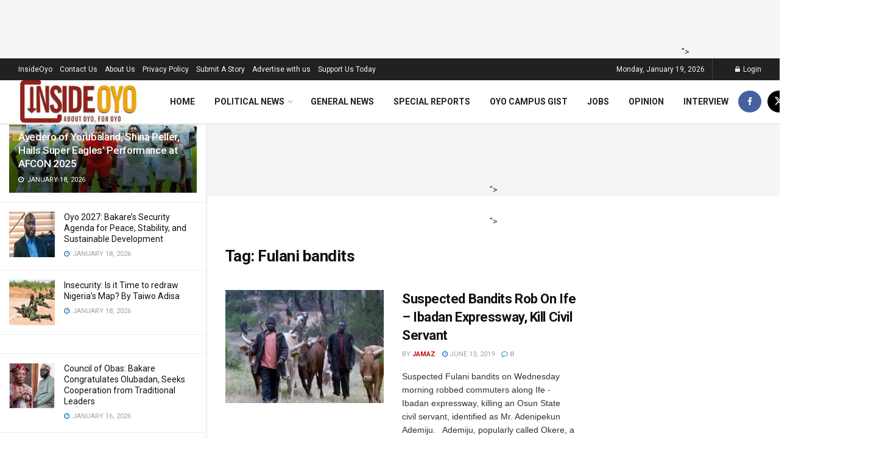

--- FILE ---
content_type: text/html; charset=UTF-8
request_url: https://insideoyo.com/tag/fulani-bandits/
body_size: 24673
content:
<!doctype html>
<!--[if lt IE 7]> <html class="no-js lt-ie9 lt-ie8 lt-ie7" lang="en-US"> <![endif]-->
<!--[if IE 7]>    <html class="no-js lt-ie9 lt-ie8" lang="en-US"> <![endif]-->
<!--[if IE 8]>    <html class="no-js lt-ie9" lang="en-US"> <![endif]-->
<!--[if IE 9]>    <html class="no-js lt-ie10" lang="en-US"> <![endif]-->
<!--[if gt IE 8]><!--> <html class="no-js" lang="en-US"> <!--<![endif]-->
<head>
    <meta http-equiv="Content-Type" content="text/html; charset=UTF-8" />
    <meta name='viewport' content='width=device-width, initial-scale=1, user-scalable=yes' />
    <link rel="profile" href="http://gmpg.org/xfn/11" />
    <link rel="pingback" href="https://insideoyo.com/xmlrpc.php" />
    <meta name='robots' content='noindex, follow' />
			<script type="text/javascript">
			  var jnews_ajax_url = '/?ajax-request=jnews'
			</script>
			<script type="text/javascript">;window.jnews=window.jnews||{},window.jnews.library=window.jnews.library||{},window.jnews.library=function(){"use strict";var e=this;e.win=window,e.doc=document,e.noop=function(){},e.globalBody=e.doc.getElementsByTagName("body")[0],e.globalBody=e.globalBody?e.globalBody:e.doc,e.win.jnewsDataStorage=e.win.jnewsDataStorage||{_storage:new WeakMap,put:function(e,t,n){this._storage.has(e)||this._storage.set(e,new Map),this._storage.get(e).set(t,n)},get:function(e,t){return this._storage.get(e).get(t)},has:function(e,t){return this._storage.has(e)&&this._storage.get(e).has(t)},remove:function(e,t){var n=this._storage.get(e).delete(t);return 0===!this._storage.get(e).size&&this._storage.delete(e),n}},e.windowWidth=function(){return e.win.innerWidth||e.docEl.clientWidth||e.globalBody.clientWidth},e.windowHeight=function(){return e.win.innerHeight||e.docEl.clientHeight||e.globalBody.clientHeight},e.requestAnimationFrame=e.win.requestAnimationFrame||e.win.webkitRequestAnimationFrame||e.win.mozRequestAnimationFrame||e.win.msRequestAnimationFrame||window.oRequestAnimationFrame||function(e){return setTimeout(e,1e3/60)},e.cancelAnimationFrame=e.win.cancelAnimationFrame||e.win.webkitCancelAnimationFrame||e.win.webkitCancelRequestAnimationFrame||e.win.mozCancelAnimationFrame||e.win.msCancelRequestAnimationFrame||e.win.oCancelRequestAnimationFrame||function(e){clearTimeout(e)},e.classListSupport="classList"in document.createElement("_"),e.hasClass=e.classListSupport?function(e,t){return e.classList.contains(t)}:function(e,t){return e.className.indexOf(t)>=0},e.addClass=e.classListSupport?function(t,n){e.hasClass(t,n)||t.classList.add(n)}:function(t,n){e.hasClass(t,n)||(t.className+=" "+n)},e.removeClass=e.classListSupport?function(t,n){e.hasClass(t,n)&&t.classList.remove(n)}:function(t,n){e.hasClass(t,n)&&(t.className=t.className.replace(n,""))},e.objKeys=function(e){var t=[];for(var n in e)Object.prototype.hasOwnProperty.call(e,n)&&t.push(n);return t},e.isObjectSame=function(e,t){var n=!0;return JSON.stringify(e)!==JSON.stringify(t)&&(n=!1),n},e.extend=function(){for(var e,t,n,o=arguments[0]||{},i=1,a=arguments.length;i<a;i++)if(null!==(e=arguments[i]))for(t in e)o!==(n=e[t])&&void 0!==n&&(o[t]=n);return o},e.dataStorage=e.win.jnewsDataStorage,e.isVisible=function(e){return 0!==e.offsetWidth&&0!==e.offsetHeight||e.getBoundingClientRect().length},e.getHeight=function(e){return e.offsetHeight||e.clientHeight||e.getBoundingClientRect().height},e.getWidth=function(e){return e.offsetWidth||e.clientWidth||e.getBoundingClientRect().width},e.supportsPassive=!1;try{var t=Object.defineProperty({},"passive",{get:function(){e.supportsPassive=!0}});"createEvent"in e.doc?e.win.addEventListener("test",null,t):"fireEvent"in e.doc&&e.win.attachEvent("test",null)}catch(e){}e.passiveOption=!!e.supportsPassive&&{passive:!0},e.setStorage=function(e,t){e="jnews-"+e;var n={expired:Math.floor(((new Date).getTime()+432e5)/1e3)};t=Object.assign(n,t);localStorage.setItem(e,JSON.stringify(t))},e.getStorage=function(e){e="jnews-"+e;var t=localStorage.getItem(e);return null!==t&&0<t.length?JSON.parse(localStorage.getItem(e)):{}},e.expiredStorage=function(){var t,n="jnews-";for(var o in localStorage)o.indexOf(n)>-1&&"undefined"!==(t=e.getStorage(o.replace(n,""))).expired&&t.expired<Math.floor((new Date).getTime()/1e3)&&localStorage.removeItem(o)},e.addEvents=function(t,n,o){for(var i in n){var a=["touchstart","touchmove"].indexOf(i)>=0&&!o&&e.passiveOption;"createEvent"in e.doc?t.addEventListener(i,n[i],a):"fireEvent"in e.doc&&t.attachEvent("on"+i,n[i])}},e.removeEvents=function(t,n){for(var o in n)"createEvent"in e.doc?t.removeEventListener(o,n[o]):"fireEvent"in e.doc&&t.detachEvent("on"+o,n[o])},e.triggerEvents=function(t,n,o){var i;o=o||{detail:null};return"createEvent"in e.doc?(!(i=e.doc.createEvent("CustomEvent")||new CustomEvent(n)).initCustomEvent||i.initCustomEvent(n,!0,!1,o),void t.dispatchEvent(i)):"fireEvent"in e.doc?((i=e.doc.createEventObject()).eventType=n,void t.fireEvent("on"+i.eventType,i)):void 0},e.getParents=function(t,n){void 0===n&&(n=e.doc);for(var o=[],i=t.parentNode,a=!1;!a;)if(i){var r=i;r.querySelectorAll(n).length?a=!0:(o.push(r),i=r.parentNode)}else o=[],a=!0;return o},e.forEach=function(e,t,n){for(var o=0,i=e.length;o<i;o++)t.call(n,e[o],o)},e.getText=function(e){return e.innerText||e.textContent},e.setText=function(e,t){var n="object"==typeof t?t.innerText||t.textContent:t;e.innerText&&(e.innerText=n),e.textContent&&(e.textContent=n)},e.httpBuildQuery=function(t){return e.objKeys(t).reduce(function t(n){var o=arguments.length>1&&void 0!==arguments[1]?arguments[1]:null;return function(i,a){var r=n[a];a=encodeURIComponent(a);var s=o?"".concat(o,"[").concat(a,"]"):a;return null==r||"function"==typeof r?(i.push("".concat(s,"=")),i):["number","boolean","string"].includes(typeof r)?(i.push("".concat(s,"=").concat(encodeURIComponent(r))),i):(i.push(e.objKeys(r).reduce(t(r,s),[]).join("&")),i)}}(t),[]).join("&")},e.get=function(t,n,o,i){return o="function"==typeof o?o:e.noop,e.ajax("GET",t,n,o,i)},e.post=function(t,n,o,i){return o="function"==typeof o?o:e.noop,e.ajax("POST",t,n,o,i)},e.ajax=function(t,n,o,i,a){var r=new XMLHttpRequest,s=n,c=e.httpBuildQuery(o);if(t=-1!=["GET","POST"].indexOf(t)?t:"GET",r.open(t,s+("GET"==t?"?"+c:""),!0),"POST"==t&&r.setRequestHeader("Content-type","application/x-www-form-urlencoded"),r.setRequestHeader("X-Requested-With","XMLHttpRequest"),r.onreadystatechange=function(){4===r.readyState&&200<=r.status&&300>r.status&&"function"==typeof i&&i.call(void 0,r.response)},void 0!==a&&!a){return{xhr:r,send:function(){r.send("POST"==t?c:null)}}}return r.send("POST"==t?c:null),{xhr:r}},e.scrollTo=function(t,n,o){function i(e,t,n){this.start=this.position(),this.change=e-this.start,this.currentTime=0,this.increment=20,this.duration=void 0===n?500:n,this.callback=t,this.finish=!1,this.animateScroll()}return Math.easeInOutQuad=function(e,t,n,o){return(e/=o/2)<1?n/2*e*e+t:-n/2*(--e*(e-2)-1)+t},i.prototype.stop=function(){this.finish=!0},i.prototype.move=function(t){e.doc.documentElement.scrollTop=t,e.globalBody.parentNode.scrollTop=t,e.globalBody.scrollTop=t},i.prototype.position=function(){return e.doc.documentElement.scrollTop||e.globalBody.parentNode.scrollTop||e.globalBody.scrollTop},i.prototype.animateScroll=function(){this.currentTime+=this.increment;var t=Math.easeInOutQuad(this.currentTime,this.start,this.change,this.duration);this.move(t),this.currentTime<this.duration&&!this.finish?e.requestAnimationFrame.call(e.win,this.animateScroll.bind(this)):this.callback&&"function"==typeof this.callback&&this.callback()},new i(t,n,o)},e.unwrap=function(t){var n,o=t;e.forEach(t,(function(e,t){n?n+=e:n=e})),o.replaceWith(n)},e.performance={start:function(e){performance.mark(e+"Start")},stop:function(e){performance.mark(e+"End"),performance.measure(e,e+"Start",e+"End")}},e.fps=function(){var t=0,n=0,o=0;!function(){var i=t=0,a=0,r=0,s=document.getElementById("fpsTable"),c=function(t){void 0===document.getElementsByTagName("body")[0]?e.requestAnimationFrame.call(e.win,(function(){c(t)})):document.getElementsByTagName("body")[0].appendChild(t)};null===s&&((s=document.createElement("div")).style.position="fixed",s.style.top="120px",s.style.left="10px",s.style.width="100px",s.style.height="20px",s.style.border="1px solid black",s.style.fontSize="11px",s.style.zIndex="100000",s.style.backgroundColor="white",s.id="fpsTable",c(s));var l=function(){o++,n=Date.now(),(a=(o/(r=(n-t)/1e3)).toPrecision(2))!=i&&(i=a,s.innerHTML=i+"fps"),1<r&&(t=n,o=0),e.requestAnimationFrame.call(e.win,l)};l()}()},e.instr=function(e,t){for(var n=0;n<t.length;n++)if(-1!==e.toLowerCase().indexOf(t[n].toLowerCase()))return!0},e.winLoad=function(t,n){function o(o){if("complete"===e.doc.readyState||"interactive"===e.doc.readyState)return!o||n?setTimeout(t,n||1):t(o),1}o()||e.addEvents(e.win,{load:o})},e.docReady=function(t,n){function o(o){if("complete"===e.doc.readyState||"interactive"===e.doc.readyState)return!o||n?setTimeout(t,n||1):t(o),1}o()||e.addEvents(e.doc,{DOMContentLoaded:o})},e.fireOnce=function(){e.docReady((function(){e.assets=e.assets||[],e.assets.length&&(e.boot(),e.load_assets())}),50)},e.boot=function(){e.length&&e.doc.querySelectorAll("style[media]").forEach((function(e){"not all"==e.getAttribute("media")&&e.removeAttribute("media")}))},e.create_js=function(t,n){var o=e.doc.createElement("script");switch(o.setAttribute("src",t),n){case"defer":o.setAttribute("defer",!0);break;case"async":o.setAttribute("async",!0);break;case"deferasync":o.setAttribute("defer",!0),o.setAttribute("async",!0)}e.globalBody.appendChild(o)},e.load_assets=function(){"object"==typeof e.assets&&e.forEach(e.assets.slice(0),(function(t,n){var o="";t.defer&&(o+="defer"),t.async&&(o+="async"),e.create_js(t.url,o);var i=e.assets.indexOf(t);i>-1&&e.assets.splice(i,1)})),e.assets=jnewsoption.au_scripts=window.jnewsads=[]},e.setCookie=function(e,t,n){var o="";if(n){var i=new Date;i.setTime(i.getTime()+24*n*60*60*1e3),o="; expires="+i.toUTCString()}document.cookie=e+"="+(t||"")+o+"; path=/"},e.getCookie=function(e){for(var t=e+"=",n=document.cookie.split(";"),o=0;o<n.length;o++){for(var i=n[o];" "==i.charAt(0);)i=i.substring(1,i.length);if(0==i.indexOf(t))return i.substring(t.length,i.length)}return null},e.eraseCookie=function(e){document.cookie=e+"=; Path=/; Expires=Thu, 01 Jan 1970 00:00:01 GMT;"},e.docReady((function(){e.globalBody=e.globalBody==e.doc?e.doc.getElementsByTagName("body")[0]:e.globalBody,e.globalBody=e.globalBody?e.globalBody:e.doc})),e.winLoad((function(){e.winLoad((function(){var t=!1;if(void 0!==window.jnewsadmin)if(void 0!==window.file_version_checker){var n=e.objKeys(window.file_version_checker);n.length?n.forEach((function(e){t||"10.0.4"===window.file_version_checker[e]||(t=!0)})):t=!0}else t=!0;t&&(window.jnewsHelper.getMessage(),window.jnewsHelper.getNotice())}),2500)}))},window.jnews.library=new window.jnews.library;</script><!-- Jetpack Site Verification Tags -->
<meta name="google-site-verification" content="CleG14Vsdiy53M21QR5QOwDTgVetpYXb_QUkg_0RYYk" />
<meta name="msvalidate.01" content="6171F46D90D61586E41E9FE0438DFF6B" />

	<!-- This site is optimized with the Yoast SEO plugin v26.7 - https://yoast.com/wordpress/plugins/seo/ -->
	<title>Fulani bandits Archives -</title>
	<meta property="og:locale" content="en_US" />
	<meta property="og:type" content="article" />
	<meta property="og:title" content="Fulani bandits Archives -" />
	<meta property="og:url" content="https://insideoyo.com/tag/fulani-bandits/" />
	<meta name="twitter:card" content="summary_large_image" />
	<meta name="twitter:site" content="@insideoyo" />
	<script type="application/ld+json" class="yoast-schema-graph">{"@context":"https://schema.org","@graph":[{"@type":"CollectionPage","@id":"https://insideoyo.com/tag/fulani-bandits/","url":"https://insideoyo.com/tag/fulani-bandits/","name":"Fulani bandits Archives -","isPartOf":{"@id":"https://insideoyo.com/#website"},"primaryImageOfPage":{"@id":"https://insideoyo.com/tag/fulani-bandits/#primaryimage"},"image":{"@id":"https://insideoyo.com/tag/fulani-bandits/#primaryimage"},"thumbnailUrl":"https://i0.wp.com/insideoyo.com/wp-content/uploads/2019/06/IMG_20190613_074126.jpg?fit=1000%2C600&ssl=1","breadcrumb":{"@id":"https://insideoyo.com/tag/fulani-bandits/#breadcrumb"},"inLanguage":"en-US"},{"@type":"ImageObject","inLanguage":"en-US","@id":"https://insideoyo.com/tag/fulani-bandits/#primaryimage","url":"https://i0.wp.com/insideoyo.com/wp-content/uploads/2019/06/IMG_20190613_074126.jpg?fit=1000%2C600&ssl=1","contentUrl":"https://i0.wp.com/insideoyo.com/wp-content/uploads/2019/06/IMG_20190613_074126.jpg?fit=1000%2C600&ssl=1","width":1000,"height":600},{"@type":"BreadcrumbList","@id":"https://insideoyo.com/tag/fulani-bandits/#breadcrumb","itemListElement":[{"@type":"ListItem","position":1,"name":"Home","item":"https://insideoyo.com/"},{"@type":"ListItem","position":2,"name":"Fulani bandits"}]},{"@type":"WebSite","@id":"https://insideoyo.com/#website","url":"https://insideoyo.com/","name":"InsideOyo.com","description":"Your No. 1 Community Newspaper in Oyo","publisher":{"@id":"https://insideoyo.com/#organization"},"potentialAction":[{"@type":"SearchAction","target":{"@type":"EntryPoint","urlTemplate":"https://insideoyo.com/?s={search_term_string}"},"query-input":{"@type":"PropertyValueSpecification","valueRequired":true,"valueName":"search_term_string"}}],"inLanguage":"en-US"},{"@type":"Organization","@id":"https://insideoyo.com/#organization","name":"InsideOyo","url":"https://insideoyo.com/","logo":{"@type":"ImageObject","inLanguage":"en-US","@id":"https://insideoyo.com/#/schema/logo/image/","url":"https://i0.wp.com/insideoyo.com/wp-content/uploads/2022/05/cropped-insideoyo-NEW-1.png?fit=491%2C183&ssl=1","contentUrl":"https://i0.wp.com/insideoyo.com/wp-content/uploads/2022/05/cropped-insideoyo-NEW-1.png?fit=491%2C183&ssl=1","width":491,"height":183,"caption":"InsideOyo"},"image":{"@id":"https://insideoyo.com/#/schema/logo/image/"},"sameAs":["http://www.facebook.com/insideoyo","https://x.com/insideoyo"]}]}</script>
	<!-- / Yoast SEO plugin. -->


<link rel='dns-prefetch' href='//stats.wp.com' />
<link rel='dns-prefetch' href='//fonts.googleapis.com' />
<link rel='dns-prefetch' href='//widgets.wp.com' />
<link rel='dns-prefetch' href='//s0.wp.com' />
<link rel='dns-prefetch' href='//0.gravatar.com' />
<link rel='dns-prefetch' href='//1.gravatar.com' />
<link rel='dns-prefetch' href='//2.gravatar.com' />
<link rel='dns-prefetch' href='//www.googletagmanager.com' />
<link rel='dns-prefetch' href='//pagead2.googlesyndication.com' />
<link rel='preconnect' href='//c0.wp.com' />
<link rel='preconnect' href='//i0.wp.com' />
<link rel='preconnect' href='https://fonts.gstatic.com' />
<link rel="alternate" type="application/rss+xml" title=" &raquo; Feed" href="https://insideoyo.com/feed/" />
<link rel="alternate" type="application/rss+xml" title=" &raquo; Comments Feed" href="https://insideoyo.com/comments/feed/" />
<link rel="alternate" type="application/rss+xml" title=" &raquo; Fulani bandits Tag Feed" href="https://insideoyo.com/tag/fulani-bandits/feed/" />
<style id='wp-img-auto-sizes-contain-inline-css' type='text/css'>
img:is([sizes=auto i],[sizes^="auto," i]){contain-intrinsic-size:3000px 1500px}
/*# sourceURL=wp-img-auto-sizes-contain-inline-css */
</style>

<style id='wp-emoji-styles-inline-css' type='text/css'>

	img.wp-smiley, img.emoji {
		display: inline !important;
		border: none !important;
		box-shadow: none !important;
		height: 1em !important;
		width: 1em !important;
		margin: 0 0.07em !important;
		vertical-align: -0.1em !important;
		background: none !important;
		padding: 0 !important;
	}
/*# sourceURL=wp-emoji-styles-inline-css */
</style>
<link rel='stylesheet' id='wp-block-library-css' href='https://c0.wp.com/c/6.9/wp-includes/css/dist/block-library/style.min.css' type='text/css' media='all' />
<style id='global-styles-inline-css' type='text/css'>
:root{--wp--preset--aspect-ratio--square: 1;--wp--preset--aspect-ratio--4-3: 4/3;--wp--preset--aspect-ratio--3-4: 3/4;--wp--preset--aspect-ratio--3-2: 3/2;--wp--preset--aspect-ratio--2-3: 2/3;--wp--preset--aspect-ratio--16-9: 16/9;--wp--preset--aspect-ratio--9-16: 9/16;--wp--preset--color--black: #000000;--wp--preset--color--cyan-bluish-gray: #abb8c3;--wp--preset--color--white: #ffffff;--wp--preset--color--pale-pink: #f78da7;--wp--preset--color--vivid-red: #cf2e2e;--wp--preset--color--luminous-vivid-orange: #ff6900;--wp--preset--color--luminous-vivid-amber: #fcb900;--wp--preset--color--light-green-cyan: #7bdcb5;--wp--preset--color--vivid-green-cyan: #00d084;--wp--preset--color--pale-cyan-blue: #8ed1fc;--wp--preset--color--vivid-cyan-blue: #0693e3;--wp--preset--color--vivid-purple: #9b51e0;--wp--preset--gradient--vivid-cyan-blue-to-vivid-purple: linear-gradient(135deg,rgb(6,147,227) 0%,rgb(155,81,224) 100%);--wp--preset--gradient--light-green-cyan-to-vivid-green-cyan: linear-gradient(135deg,rgb(122,220,180) 0%,rgb(0,208,130) 100%);--wp--preset--gradient--luminous-vivid-amber-to-luminous-vivid-orange: linear-gradient(135deg,rgb(252,185,0) 0%,rgb(255,105,0) 100%);--wp--preset--gradient--luminous-vivid-orange-to-vivid-red: linear-gradient(135deg,rgb(255,105,0) 0%,rgb(207,46,46) 100%);--wp--preset--gradient--very-light-gray-to-cyan-bluish-gray: linear-gradient(135deg,rgb(238,238,238) 0%,rgb(169,184,195) 100%);--wp--preset--gradient--cool-to-warm-spectrum: linear-gradient(135deg,rgb(74,234,220) 0%,rgb(151,120,209) 20%,rgb(207,42,186) 40%,rgb(238,44,130) 60%,rgb(251,105,98) 80%,rgb(254,248,76) 100%);--wp--preset--gradient--blush-light-purple: linear-gradient(135deg,rgb(255,206,236) 0%,rgb(152,150,240) 100%);--wp--preset--gradient--blush-bordeaux: linear-gradient(135deg,rgb(254,205,165) 0%,rgb(254,45,45) 50%,rgb(107,0,62) 100%);--wp--preset--gradient--luminous-dusk: linear-gradient(135deg,rgb(255,203,112) 0%,rgb(199,81,192) 50%,rgb(65,88,208) 100%);--wp--preset--gradient--pale-ocean: linear-gradient(135deg,rgb(255,245,203) 0%,rgb(182,227,212) 50%,rgb(51,167,181) 100%);--wp--preset--gradient--electric-grass: linear-gradient(135deg,rgb(202,248,128) 0%,rgb(113,206,126) 100%);--wp--preset--gradient--midnight: linear-gradient(135deg,rgb(2,3,129) 0%,rgb(40,116,252) 100%);--wp--preset--font-size--small: 13px;--wp--preset--font-size--medium: 20px;--wp--preset--font-size--large: 36px;--wp--preset--font-size--x-large: 42px;--wp--preset--spacing--20: 0.44rem;--wp--preset--spacing--30: 0.67rem;--wp--preset--spacing--40: 1rem;--wp--preset--spacing--50: 1.5rem;--wp--preset--spacing--60: 2.25rem;--wp--preset--spacing--70: 3.38rem;--wp--preset--spacing--80: 5.06rem;--wp--preset--shadow--natural: 6px 6px 9px rgba(0, 0, 0, 0.2);--wp--preset--shadow--deep: 12px 12px 50px rgba(0, 0, 0, 0.4);--wp--preset--shadow--sharp: 6px 6px 0px rgba(0, 0, 0, 0.2);--wp--preset--shadow--outlined: 6px 6px 0px -3px rgb(255, 255, 255), 6px 6px rgb(0, 0, 0);--wp--preset--shadow--crisp: 6px 6px 0px rgb(0, 0, 0);}:where(.is-layout-flex){gap: 0.5em;}:where(.is-layout-grid){gap: 0.5em;}body .is-layout-flex{display: flex;}.is-layout-flex{flex-wrap: wrap;align-items: center;}.is-layout-flex > :is(*, div){margin: 0;}body .is-layout-grid{display: grid;}.is-layout-grid > :is(*, div){margin: 0;}:where(.wp-block-columns.is-layout-flex){gap: 2em;}:where(.wp-block-columns.is-layout-grid){gap: 2em;}:where(.wp-block-post-template.is-layout-flex){gap: 1.25em;}:where(.wp-block-post-template.is-layout-grid){gap: 1.25em;}.has-black-color{color: var(--wp--preset--color--black) !important;}.has-cyan-bluish-gray-color{color: var(--wp--preset--color--cyan-bluish-gray) !important;}.has-white-color{color: var(--wp--preset--color--white) !important;}.has-pale-pink-color{color: var(--wp--preset--color--pale-pink) !important;}.has-vivid-red-color{color: var(--wp--preset--color--vivid-red) !important;}.has-luminous-vivid-orange-color{color: var(--wp--preset--color--luminous-vivid-orange) !important;}.has-luminous-vivid-amber-color{color: var(--wp--preset--color--luminous-vivid-amber) !important;}.has-light-green-cyan-color{color: var(--wp--preset--color--light-green-cyan) !important;}.has-vivid-green-cyan-color{color: var(--wp--preset--color--vivid-green-cyan) !important;}.has-pale-cyan-blue-color{color: var(--wp--preset--color--pale-cyan-blue) !important;}.has-vivid-cyan-blue-color{color: var(--wp--preset--color--vivid-cyan-blue) !important;}.has-vivid-purple-color{color: var(--wp--preset--color--vivid-purple) !important;}.has-black-background-color{background-color: var(--wp--preset--color--black) !important;}.has-cyan-bluish-gray-background-color{background-color: var(--wp--preset--color--cyan-bluish-gray) !important;}.has-white-background-color{background-color: var(--wp--preset--color--white) !important;}.has-pale-pink-background-color{background-color: var(--wp--preset--color--pale-pink) !important;}.has-vivid-red-background-color{background-color: var(--wp--preset--color--vivid-red) !important;}.has-luminous-vivid-orange-background-color{background-color: var(--wp--preset--color--luminous-vivid-orange) !important;}.has-luminous-vivid-amber-background-color{background-color: var(--wp--preset--color--luminous-vivid-amber) !important;}.has-light-green-cyan-background-color{background-color: var(--wp--preset--color--light-green-cyan) !important;}.has-vivid-green-cyan-background-color{background-color: var(--wp--preset--color--vivid-green-cyan) !important;}.has-pale-cyan-blue-background-color{background-color: var(--wp--preset--color--pale-cyan-blue) !important;}.has-vivid-cyan-blue-background-color{background-color: var(--wp--preset--color--vivid-cyan-blue) !important;}.has-vivid-purple-background-color{background-color: var(--wp--preset--color--vivid-purple) !important;}.has-black-border-color{border-color: var(--wp--preset--color--black) !important;}.has-cyan-bluish-gray-border-color{border-color: var(--wp--preset--color--cyan-bluish-gray) !important;}.has-white-border-color{border-color: var(--wp--preset--color--white) !important;}.has-pale-pink-border-color{border-color: var(--wp--preset--color--pale-pink) !important;}.has-vivid-red-border-color{border-color: var(--wp--preset--color--vivid-red) !important;}.has-luminous-vivid-orange-border-color{border-color: var(--wp--preset--color--luminous-vivid-orange) !important;}.has-luminous-vivid-amber-border-color{border-color: var(--wp--preset--color--luminous-vivid-amber) !important;}.has-light-green-cyan-border-color{border-color: var(--wp--preset--color--light-green-cyan) !important;}.has-vivid-green-cyan-border-color{border-color: var(--wp--preset--color--vivid-green-cyan) !important;}.has-pale-cyan-blue-border-color{border-color: var(--wp--preset--color--pale-cyan-blue) !important;}.has-vivid-cyan-blue-border-color{border-color: var(--wp--preset--color--vivid-cyan-blue) !important;}.has-vivid-purple-border-color{border-color: var(--wp--preset--color--vivid-purple) !important;}.has-vivid-cyan-blue-to-vivid-purple-gradient-background{background: var(--wp--preset--gradient--vivid-cyan-blue-to-vivid-purple) !important;}.has-light-green-cyan-to-vivid-green-cyan-gradient-background{background: var(--wp--preset--gradient--light-green-cyan-to-vivid-green-cyan) !important;}.has-luminous-vivid-amber-to-luminous-vivid-orange-gradient-background{background: var(--wp--preset--gradient--luminous-vivid-amber-to-luminous-vivid-orange) !important;}.has-luminous-vivid-orange-to-vivid-red-gradient-background{background: var(--wp--preset--gradient--luminous-vivid-orange-to-vivid-red) !important;}.has-very-light-gray-to-cyan-bluish-gray-gradient-background{background: var(--wp--preset--gradient--very-light-gray-to-cyan-bluish-gray) !important;}.has-cool-to-warm-spectrum-gradient-background{background: var(--wp--preset--gradient--cool-to-warm-spectrum) !important;}.has-blush-light-purple-gradient-background{background: var(--wp--preset--gradient--blush-light-purple) !important;}.has-blush-bordeaux-gradient-background{background: var(--wp--preset--gradient--blush-bordeaux) !important;}.has-luminous-dusk-gradient-background{background: var(--wp--preset--gradient--luminous-dusk) !important;}.has-pale-ocean-gradient-background{background: var(--wp--preset--gradient--pale-ocean) !important;}.has-electric-grass-gradient-background{background: var(--wp--preset--gradient--electric-grass) !important;}.has-midnight-gradient-background{background: var(--wp--preset--gradient--midnight) !important;}.has-small-font-size{font-size: var(--wp--preset--font-size--small) !important;}.has-medium-font-size{font-size: var(--wp--preset--font-size--medium) !important;}.has-large-font-size{font-size: var(--wp--preset--font-size--large) !important;}.has-x-large-font-size{font-size: var(--wp--preset--font-size--x-large) !important;}
/*# sourceURL=global-styles-inline-css */
</style>

<style id='classic-theme-styles-inline-css' type='text/css'>
/*! This file is auto-generated */
.wp-block-button__link{color:#fff;background-color:#32373c;border-radius:9999px;box-shadow:none;text-decoration:none;padding:calc(.667em + 2px) calc(1.333em + 2px);font-size:1.125em}.wp-block-file__button{background:#32373c;color:#fff;text-decoration:none}
/*# sourceURL=/wp-includes/css/classic-themes.min.css */
</style>
<link rel='stylesheet' id='jetpack_likes-css' href='https://c0.wp.com/p/jetpack/15.4/modules/likes/style.css' type='text/css' media='all' />
<link rel='stylesheet' id='jeg_customizer_font-css' href='//fonts.googleapis.com/css?family=Roboto%3Aregular%2C500%2C700%2C700%2C500&#038;display=swap&#038;ver=1.3.2' type='text/css' media='all' />
<link rel='stylesheet' id='font-awesome-css' href='https://insideoyo.com/wp-content/themes/jnews/assets/fonts/font-awesome/font-awesome.min.css?ver=12.0.3' type='text/css' media='all' />
<link rel='stylesheet' id='jnews-frontend-css' href='https://insideoyo.com/wp-content/themes/jnews/assets/dist/frontend.min.css?ver=12.0.3' type='text/css' media='all' />
<link rel='stylesheet' id='jnews-style-css' href='https://insideoyo.com/wp-content/themes/jnews/style.css?ver=12.0.3' type='text/css' media='all' />
<link rel='stylesheet' id='jnews-darkmode-css' href='https://insideoyo.com/wp-content/themes/jnews/assets/css/darkmode.css?ver=12.0.3' type='text/css' media='all' />
<link rel='stylesheet' id='sharedaddy-css' href='https://c0.wp.com/p/jetpack/15.4/modules/sharedaddy/sharing.css' type='text/css' media='all' />
<link rel='stylesheet' id='social-logos-css' href='https://c0.wp.com/p/jetpack/15.4/_inc/social-logos/social-logos.min.css' type='text/css' media='all' />
<script type="text/javascript" src="https://c0.wp.com/c/6.9/wp-includes/js/jquery/jquery.min.js" id="jquery-core-js"></script>
<script type="text/javascript" src="https://c0.wp.com/c/6.9/wp-includes/js/jquery/jquery-migrate.min.js" id="jquery-migrate-js"></script>
<link rel="https://api.w.org/" href="https://insideoyo.com/wp-json/" /><link rel="alternate" title="JSON" type="application/json" href="https://insideoyo.com/wp-json/wp/v2/tags/9885" /><link rel="EditURI" type="application/rsd+xml" title="RSD" href="https://insideoyo.com/xmlrpc.php?rsd" />
<meta name="generator" content="WordPress 6.9" />
<meta name="generator" content="Site Kit by Google 1.170.0" /><!-- Google tag (gtag.js) -->
<script async src="https://www.googletagmanager.com/gtag/js?id=G-4VSDRCEGKW"></script>
<script>
  window.dataLayer = window.dataLayer || [];
  function gtag(){dataLayer.push(arguments);}
  gtag('js', new Date());

  gtag('config', 'G-4VSDRCEGKW');
</script>
<meta name="facebook-domain-verification" content="ul71zp72p0z8pl850wxenavan8qqa5" />	<style>img#wpstats{display:none}</style>
		
<!-- Google AdSense meta tags added by Site Kit -->
<meta name="google-adsense-platform-account" content="ca-host-pub-2644536267352236">
<meta name="google-adsense-platform-domain" content="sitekit.withgoogle.com">
<!-- End Google AdSense meta tags added by Site Kit -->
      <meta name="onesignal" content="wordpress-plugin"/>
            <script>

      window.OneSignalDeferred = window.OneSignalDeferred || [];

      OneSignalDeferred.push(function(OneSignal) {
        var oneSignal_options = {};
        window._oneSignalInitOptions = oneSignal_options;

        oneSignal_options['serviceWorkerParam'] = { scope: '/' };
oneSignal_options['serviceWorkerPath'] = 'OneSignalSDKWorker.js.php';

        OneSignal.Notifications.setDefaultUrl("https://insideoyo.com");

        oneSignal_options['wordpress'] = true;
oneSignal_options['appId'] = '49886a4e-5a1d-41fb-a14d-aaf5d36e2b35';
oneSignal_options['allowLocalhostAsSecureOrigin'] = true;
oneSignal_options['welcomeNotification'] = { };
oneSignal_options['welcomeNotification']['title'] = "InsideOyo";
oneSignal_options['welcomeNotification']['message'] = "Thanks for subscribing to InsideOyo.com news update!";
oneSignal_options['welcomeNotification']['url'] = "insideoyo.com";
oneSignal_options['path'] = "https://insideoyo.com/wp-content/plugins/onesignal-free-web-push-notifications/sdk_files/";
oneSignal_options['safari_web_id'] = "Web ID: web.onesignal.auto.2358eea7-3e97-4fb7-b492-b25c712616ac";
oneSignal_options['promptOptions'] = { };
oneSignal_options['promptOptions']['siteName'] = "http://insideoyo.com";
oneSignal_options['notifyButton'] = { };
oneSignal_options['notifyButton']['enable'] = true;
oneSignal_options['notifyButton']['position'] = 'bottom-right';
oneSignal_options['notifyButton']['theme'] = 'default';
oneSignal_options['notifyButton']['size'] = 'medium';
oneSignal_options['notifyButton']['showCredit'] = true;
oneSignal_options['notifyButton']['text'] = {};
oneSignal_options['notifyButton']['text']['tip.state.subscribed'] = 'Thanks, You&#039;re subscribed';
oneSignal_options['notifyButton']['text']['message.action.subscribed'] = 'Thanks for joining Insideoyo.com News Update';
              OneSignal.init(window._oneSignalInitOptions);
              OneSignal.Slidedown.promptPush()      });

      function documentInitOneSignal() {
        var oneSignal_elements = document.getElementsByClassName("OneSignal-prompt");

        var oneSignalLinkClickHandler = function(event) { OneSignal.Notifications.requestPermission(); event.preventDefault(); };        for(var i = 0; i < oneSignal_elements.length; i++)
          oneSignal_elements[i].addEventListener('click', oneSignalLinkClickHandler, false);
      }

      if (document.readyState === 'complete') {
           documentInitOneSignal();
      }
      else {
           window.addEventListener("load", function(event){
               documentInitOneSignal();
          });
      }
    </script>

<!-- Google AdSense snippet added by Site Kit -->
<script type="text/javascript" async="async" src="https://pagead2.googlesyndication.com/pagead/js/adsbygoogle.js?client=ca-pub-3024103350057599&amp;host=ca-host-pub-2644536267352236" crossorigin="anonymous"></script>

<!-- End Google AdSense snippet added by Site Kit -->
<link rel="icon" href="https://i0.wp.com/insideoyo.com/wp-content/uploads/2024/01/cropped-Screenshot-2024-01-22-at-06.40.36.png?fit=32%2C32&#038;ssl=1" sizes="32x32" />
<link rel="icon" href="https://i0.wp.com/insideoyo.com/wp-content/uploads/2024/01/cropped-Screenshot-2024-01-22-at-06.40.36.png?fit=192%2C192&#038;ssl=1" sizes="192x192" />
<link rel="apple-touch-icon" href="https://i0.wp.com/insideoyo.com/wp-content/uploads/2024/01/cropped-Screenshot-2024-01-22-at-06.40.36.png?fit=180%2C180&#038;ssl=1" />
<meta name="msapplication-TileImage" content="https://i0.wp.com/insideoyo.com/wp-content/uploads/2024/01/cropped-Screenshot-2024-01-22-at-06.40.36.png?fit=270%2C270&#038;ssl=1" />
<style id="jeg_dynamic_css" type="text/css" data-type="jeg_custom-css">body { --j-body-color : #323232; --j-accent-color : #c91212; --j-alt-color : #1476b7; --j-heading-color : #111111; } body,.jeg_newsfeed_list .tns-outer .tns-controls button,.jeg_filter_button,.owl-carousel .owl-nav div,.jeg_readmore,.jeg_hero_style_7 .jeg_post_meta a,.widget_calendar thead th,.widget_calendar tfoot a,.jeg_socialcounter a,.entry-header .jeg_meta_like a,.entry-header .jeg_meta_comment a,.entry-header .jeg_meta_donation a,.entry-header .jeg_meta_bookmark a,.entry-content tbody tr:hover,.entry-content th,.jeg_splitpost_nav li:hover a,#breadcrumbs a,.jeg_author_socials a:hover,.jeg_footer_content a,.jeg_footer_bottom a,.jeg_cartcontent,.woocommerce .woocommerce-breadcrumb a { color : #323232; } a, .jeg_menu_style_5>li>a:hover, .jeg_menu_style_5>li.sfHover>a, .jeg_menu_style_5>li.current-menu-item>a, .jeg_menu_style_5>li.current-menu-ancestor>a, .jeg_navbar .jeg_menu:not(.jeg_main_menu)>li>a:hover, .jeg_midbar .jeg_menu:not(.jeg_main_menu)>li>a:hover, .jeg_side_tabs li.active, .jeg_block_heading_5 strong, .jeg_block_heading_6 strong, .jeg_block_heading_7 strong, .jeg_block_heading_8 strong, .jeg_subcat_list li a:hover, .jeg_subcat_list li button:hover, .jeg_pl_lg_7 .jeg_thumb .jeg_post_category a, .jeg_pl_xs_2:before, .jeg_pl_xs_4 .jeg_postblock_content:before, .jeg_postblock .jeg_post_title a:hover, .jeg_hero_style_6 .jeg_post_title a:hover, .jeg_sidefeed .jeg_pl_xs_3 .jeg_post_title a:hover, .widget_jnews_popular .jeg_post_title a:hover, .jeg_meta_author a, .widget_archive li a:hover, .widget_pages li a:hover, .widget_meta li a:hover, .widget_recent_entries li a:hover, .widget_rss li a:hover, .widget_rss cite, .widget_categories li a:hover, .widget_categories li.current-cat>a, #breadcrumbs a:hover, .jeg_share_count .counts, .commentlist .bypostauthor>.comment-body>.comment-author>.fn, span.required, .jeg_review_title, .bestprice .price, .authorlink a:hover, .jeg_vertical_playlist .jeg_video_playlist_play_icon, .jeg_vertical_playlist .jeg_video_playlist_item.active .jeg_video_playlist_thumbnail:before, .jeg_horizontal_playlist .jeg_video_playlist_play, .woocommerce li.product .pricegroup .button, .widget_display_forums li a:hover, .widget_display_topics li:before, .widget_display_replies li:before, .widget_display_views li:before, .bbp-breadcrumb a:hover, .jeg_mobile_menu li.sfHover>a, .jeg_mobile_menu li a:hover, .split-template-6 .pagenum, .jeg_mobile_menu_style_5>li>a:hover, .jeg_mobile_menu_style_5>li.sfHover>a, .jeg_mobile_menu_style_5>li.current-menu-item>a, .jeg_mobile_menu_style_5>li.current-menu-ancestor>a, .jeg_mobile_menu.jeg_menu_dropdown li.open > div > a ,.jeg_menu_dropdown.language-swicher .sub-menu li a:hover { color : #c91212; } .jeg_menu_style_1>li>a:before, .jeg_menu_style_2>li>a:before, .jeg_menu_style_3>li>a:before, .jeg_side_toggle, .jeg_slide_caption .jeg_post_category a, .jeg_slider_type_1_wrapper .tns-controls button.tns-next, .jeg_block_heading_1 .jeg_block_title span, .jeg_block_heading_2 .jeg_block_title span, .jeg_block_heading_3, .jeg_block_heading_4 .jeg_block_title span, .jeg_block_heading_6:after, .jeg_pl_lg_box .jeg_post_category a, .jeg_pl_md_box .jeg_post_category a, .jeg_readmore:hover, .jeg_thumb .jeg_post_category a, .jeg_block_loadmore a:hover, .jeg_postblock.alt .jeg_block_loadmore a:hover, .jeg_block_loadmore a.active, .jeg_postblock_carousel_2 .jeg_post_category a, .jeg_heroblock .jeg_post_category a, .jeg_pagenav_1 .page_number.active, .jeg_pagenav_1 .page_number.active:hover, input[type="submit"], .btn, .button, .widget_tag_cloud a:hover, .popularpost_item:hover .jeg_post_title a:before, .jeg_splitpost_4 .page_nav, .jeg_splitpost_5 .page_nav, .jeg_post_via a:hover, .jeg_post_source a:hover, .jeg_post_tags a:hover, .comment-reply-title small a:before, .comment-reply-title small a:after, .jeg_storelist .productlink, .authorlink li.active a:before, .jeg_footer.dark .socials_widget:not(.nobg) a:hover .fa,.jeg_footer.dark .socials_widget:not(.nobg) a:hover > span.jeg-icon, div.jeg_breakingnews_title, .jeg_overlay_slider_bottom_wrapper .tns-controls button, .jeg_overlay_slider_bottom_wrapper .tns-controls button:hover, .jeg_vertical_playlist .jeg_video_playlist_current, .woocommerce span.onsale, .woocommerce #respond input#submit:hover, .woocommerce a.button:hover, .woocommerce button.button:hover, .woocommerce input.button:hover, .woocommerce #respond input#submit.alt, .woocommerce a.button.alt, .woocommerce button.button.alt, .woocommerce input.button.alt, .jeg_popup_post .caption, .jeg_footer.dark input[type="submit"], .jeg_footer.dark .btn, .jeg_footer.dark .button, .footer_widget.widget_tag_cloud a:hover, .jeg_inner_content .content-inner .jeg_post_category a:hover, #buddypress .standard-form button, #buddypress a.button, #buddypress input[type="submit"], #buddypress input[type="button"], #buddypress input[type="reset"], #buddypress ul.button-nav li a, #buddypress .generic-button a, #buddypress .generic-button button, #buddypress .comment-reply-link, #buddypress a.bp-title-button, #buddypress.buddypress-wrap .members-list li .user-update .activity-read-more a, div#buddypress .standard-form button:hover, div#buddypress a.button:hover, div#buddypress input[type="submit"]:hover, div#buddypress input[type="button"]:hover, div#buddypress input[type="reset"]:hover, div#buddypress ul.button-nav li a:hover, div#buddypress .generic-button a:hover, div#buddypress .generic-button button:hover, div#buddypress .comment-reply-link:hover, div#buddypress a.bp-title-button:hover, div#buddypress.buddypress-wrap .members-list li .user-update .activity-read-more a:hover, #buddypress #item-nav .item-list-tabs ul li a:before, .jeg_inner_content .jeg_meta_container .follow-wrapper a { background-color : #c91212; } .jeg_block_heading_7 .jeg_block_title span, .jeg_readmore:hover, .jeg_block_loadmore a:hover, .jeg_block_loadmore a.active, .jeg_pagenav_1 .page_number.active, .jeg_pagenav_1 .page_number.active:hover, .jeg_pagenav_3 .page_number:hover, .jeg_prevnext_post a:hover h3, .jeg_overlay_slider .jeg_post_category, .jeg_sidefeed .jeg_post.active, .jeg_vertical_playlist.jeg_vertical_playlist .jeg_video_playlist_item.active .jeg_video_playlist_thumbnail img, .jeg_horizontal_playlist .jeg_video_playlist_item.active { border-color : #c91212; } .jeg_tabpost_nav li.active, .woocommerce div.product .woocommerce-tabs ul.tabs li.active, .jeg_mobile_menu_style_1>li.current-menu-item a, .jeg_mobile_menu_style_1>li.current-menu-ancestor a, .jeg_mobile_menu_style_2>li.current-menu-item::after, .jeg_mobile_menu_style_2>li.current-menu-ancestor::after, .jeg_mobile_menu_style_3>li.current-menu-item::before, .jeg_mobile_menu_style_3>li.current-menu-ancestor::before { border-bottom-color : #c91212; } .jeg_post_share .jeg-icon svg { fill : #c91212; } .jeg_post_meta .fa, .jeg_post_meta .jpwt-icon, .entry-header .jeg_post_meta .fa, .jeg_review_stars, .jeg_price_review_list { color : #1476b7; } .jeg_share_button.share-float.share-monocrhome a { background-color : #1476b7; } h1,h2,h3,h4,h5,h6,.jeg_post_title a,.entry-header .jeg_post_title,.jeg_hero_style_7 .jeg_post_title a,.jeg_block_title,.jeg_splitpost_bar .current_title,.jeg_video_playlist_title,.gallery-caption,.jeg_push_notification_button>a.button { color : #111111; } .split-template-9 .pagenum, .split-template-10 .pagenum, .split-template-11 .pagenum, .split-template-12 .pagenum, .split-template-13 .pagenum, .split-template-15 .pagenum, .split-template-18 .pagenum, .split-template-20 .pagenum, .split-template-19 .current_title span, .split-template-20 .current_title span { background-color : #111111; } .jeg_topbar .jeg_nav_row, .jeg_topbar .jeg_search_no_expand .jeg_search_input { line-height : 36px; } .jeg_topbar .jeg_nav_row, .jeg_topbar .jeg_nav_icon { height : 36px; } .jeg_topbar .jeg_logo_img { max-height : 36px; } .jeg_header .jeg_bottombar.jeg_navbar,.jeg_bottombar .jeg_nav_icon { height : 71px; } .jeg_header .jeg_bottombar.jeg_navbar, .jeg_header .jeg_bottombar .jeg_main_menu:not(.jeg_menu_style_1) > li > a, .jeg_header .jeg_bottombar .jeg_menu_style_1 > li, .jeg_header .jeg_bottombar .jeg_menu:not(.jeg_main_menu) > li > a { line-height : 71px; } .jeg_bottombar .jeg_logo_img { max-height : 71px; } .jeg_header .jeg_bottombar, .jeg_header .jeg_bottombar.jeg_navbar_dark, .jeg_bottombar.jeg_navbar_boxed .jeg_nav_row, .jeg_bottombar.jeg_navbar_dark.jeg_navbar_boxed .jeg_nav_row { border-bottom-width : 2px; } .jeg_mobile_midbar, .jeg_mobile_midbar.dark { background : #dd9933; } body,input,textarea,select,.chosen-container-single .chosen-single,.btn,.button { font-family: Roboto,Helvetica,Arial,sans-serif; } .jeg_post_title, .entry-header .jeg_post_title, .jeg_single_tpl_2 .entry-header .jeg_post_title, .jeg_single_tpl_3 .entry-header .jeg_post_title, .jeg_single_tpl_6 .entry-header .jeg_post_title, .jeg_content .jeg_custom_title_wrapper .jeg_post_title { font-family: Roboto,Helvetica,Arial,sans-serif; } .jeg_post_excerpt p, .content-inner p { font-family: "Droid Serif",Helvetica,Arial,sans-serif; } </style><style type="text/css">
					.no_thumbnail .jeg_thumb,
					.thumbnail-container.no_thumbnail {
					    display: none !important;
					}
					.jeg_search_result .jeg_pl_xs_3.no_thumbnail .jeg_postblock_content,
					.jeg_sidefeed .jeg_pl_xs_3.no_thumbnail .jeg_postblock_content,
					.jeg_pl_sm.no_thumbnail .jeg_postblock_content {
					    margin-left: 0;
					}
					.jeg_postblock_11 .no_thumbnail .jeg_postblock_content,
					.jeg_postblock_12 .no_thumbnail .jeg_postblock_content,
					.jeg_postblock_12.jeg_col_3o3 .no_thumbnail .jeg_postblock_content  {
					    margin-top: 0;
					}
					.jeg_postblock_15 .jeg_pl_md_box.no_thumbnail .jeg_postblock_content,
					.jeg_postblock_19 .jeg_pl_md_box.no_thumbnail .jeg_postblock_content,
					.jeg_postblock_24 .jeg_pl_md_box.no_thumbnail .jeg_postblock_content,
					.jeg_sidefeed .jeg_pl_md_box .jeg_postblock_content {
					    position: relative;
					}
					.jeg_postblock_carousel_2 .no_thumbnail .jeg_post_title a,
					.jeg_postblock_carousel_2 .no_thumbnail .jeg_post_title a:hover,
					.jeg_postblock_carousel_2 .no_thumbnail .jeg_post_meta .fa {
					    color: #212121 !important;
					} 
					.jnews-dark-mode .jeg_postblock_carousel_2 .no_thumbnail .jeg_post_title a,
					.jnews-dark-mode .jeg_postblock_carousel_2 .no_thumbnail .jeg_post_title a:hover,
					.jnews-dark-mode .jeg_postblock_carousel_2 .no_thumbnail .jeg_post_meta .fa {
					    color: #fff !important;
					} 
				</style></head>
<body class="archive tag tag-fulani-bandits tag-9885 wp-custom-logo wp-embed-responsive wp-theme-jnews jeg_toggle_light jnews jeg_sidecontent jeg_sidecontent_left jsc_normal">

    
    	<div id="jeg_sidecontent">
						<div class="jeg_side_heading">
					<ul class="jeg_side_tabs">
					<li data-tab-content="tab1" data-sort='latest' class="active">Latest</li><li data-tab-content="tab2" data-sort='popular_post' class=""><i class="fa fa-fire"></i> Trending</li>					</ul>
					<div class="jeg_side_feed_cat_wrapper">
					<div class="jeg_cat_dropdown"><button type="button" class="jeg_filter_button">Filter</button>
             <ul class="jeg_filter_menu">
                <li><a href="#" class='active'>All</a></li>
                
             </ul></div>					</div>
				<script> var side_feed = {"paged":1,"post_type":"post","exclude_post":null,"include_category":"","sort_by":"latest","post_offset":0,"pagination_number_post":12,"number_post":12,"pagination_mode":"loadmore"}; </script>				</div>
				
		<div class="sidecontent_postwrapper">
			<div class="jeg_sidefeed ">
				<div id="feed_item_696e4510170ab" class="jeg_post jeg_pl_md_box  " data-id="105911" data-sequence="0">
                        <div class="overlay_container">
                            <div class="jeg_thumb">
                                
                                <a class="ajax" href="https://insideoyo.com/ayedero-of-yorubaland-shina-peller-hails-super-eagles-performance-at-afcon-2025/"><div class="thumbnail-container animate-lazy custom-size size-500 "><img width="799" height="396" src="https://insideoyo.com/wp-content/themes/jnews/assets/img/jeg-empty.png" class="attachment-full size-full lazyload wp-post-image" alt="Ayedero of Yorubaland, Shina Peller, Hails Super Eagles&#8217; Performance at AFCON 2025" decoding="async" fetchpriority="high" sizes="(max-width: 799px) 100vw, 799px" data-full-width="799" data-full-height="396" data-src="https://i0.wp.com/insideoyo.com/wp-content/uploads/2026/01/IMG-20260118-WA0004.jpg?fit=799%2C396&amp;ssl=1" data-srcset="https://i0.wp.com/insideoyo.com/wp-content/uploads/2026/01/IMG-20260118-WA0004.jpg?w=799&amp;ssl=1 799w, https://i0.wp.com/insideoyo.com/wp-content/uploads/2026/01/IMG-20260118-WA0004.jpg?resize=300%2C149&amp;ssl=1 300w, https://i0.wp.com/insideoyo.com/wp-content/uploads/2026/01/IMG-20260118-WA0004.jpg?resize=768%2C381&amp;ssl=1 768w, https://i0.wp.com/insideoyo.com/wp-content/uploads/2026/01/IMG-20260118-WA0004.jpg?resize=750%2C372&amp;ssl=1 750w" data-sizes="auto" data-expand="700" /></div></a>
                            </div>
                            <div class="jeg_postblock_content">
                                <h2 class="jeg_post_title"><a class="ajax" href="https://insideoyo.com/ayedero-of-yorubaland-shina-peller-hails-super-eagles-performance-at-afcon-2025/">Ayedero of Yorubaland, Shina Peller, Hails Super Eagles&#8217; Performance at AFCON 2025</a></h2>
                                <div class="jeg_post_meta"><div class="jeg_meta_date"><i class="fa fa-clock-o"></i> January 18, 2026</div></div>
                            </div>
                        </div>
                    </div><div id="feed_item_696e4510179c1" class="jeg_post jeg_pl_xs_3  " data-id="105906" data-sequence="1">
                        <div class="jeg_thumb">
                            
                            <a class="ajax" href="https://insideoyo.com/oyo-2027-bakares-security-agenda-for-peace-stability-and-sustainable-development/"><div class="thumbnail-container animate-lazy custom-size size-1000 "><img width="915" height="551" src="https://insideoyo.com/wp-content/themes/jnews/assets/img/jeg-empty.png" class="attachment-full size-full lazyload wp-post-image" alt="2027: I’m Confident About Oyo APC Guber Ticket – Ololade Bakare" decoding="async" sizes="(max-width: 915px) 100vw, 915px" data-full-width="915" data-full-height="551" data-src="https://i0.wp.com/insideoyo.com/wp-content/uploads/2026/01/IMG-20260112-WA0006.jpg?fit=915%2C551&amp;ssl=1" data-srcset="https://i0.wp.com/insideoyo.com/wp-content/uploads/2026/01/IMG-20260112-WA0006.jpg?w=915&amp;ssl=1 915w, https://i0.wp.com/insideoyo.com/wp-content/uploads/2026/01/IMG-20260112-WA0006.jpg?resize=300%2C181&amp;ssl=1 300w, https://i0.wp.com/insideoyo.com/wp-content/uploads/2026/01/IMG-20260112-WA0006.jpg?resize=768%2C462&amp;ssl=1 768w, https://i0.wp.com/insideoyo.com/wp-content/uploads/2026/01/IMG-20260112-WA0006.jpg?resize=750%2C452&amp;ssl=1 750w" data-sizes="auto" data-expand="700" /></div></a>
                        </div>
                        <div class="jeg_postblock_content">
                            <h2 class="jeg_post_title"><a class="ajax" href="https://insideoyo.com/oyo-2027-bakares-security-agenda-for-peace-stability-and-sustainable-development/">Oyo 2027: Bakare&#8217;s Security Agenda for Peace, Stability, and Sustainable Development</a></h2>
                            <div class="jeg_post_meta"><div class="jeg_meta_date"><i class="fa fa-clock-o"></i> January 18, 2026</div></div>
                        </div>
                    </div><div id="feed_item_696e4510183b0" class="jeg_post jeg_pl_xs_3  " data-id="105904" data-sequence="2">
                        <div class="jeg_thumb">
                            
                            <a class="ajax" href="https://insideoyo.com/insecurity-is-it-time-to-redraw-nigerias-map-by-taiwo-adisa/"><div class="thumbnail-container animate-lazy custom-size size-1000 "><img width="1080" height="717" src="https://insideoyo.com/wp-content/themes/jnews/assets/img/jeg-empty.png" class="attachment-full size-full lazyload wp-post-image" alt="Bullets From Army Shooting Range Hit Two In Ibadan" decoding="async" sizes="(max-width: 1080px) 100vw, 1080px" data-full-width="1080" data-full-height="717" data-src="https://i0.wp.com/insideoyo.com/wp-content/uploads/2022/09/Nigerian-Army-Shooting.jpeg.webp?fit=1080%2C717&amp;ssl=1" data-srcset="https://i0.wp.com/insideoyo.com/wp-content/uploads/2022/09/Nigerian-Army-Shooting.jpeg.webp?w=1080&amp;ssl=1 1080w, https://i0.wp.com/insideoyo.com/wp-content/uploads/2022/09/Nigerian-Army-Shooting.jpeg.webp?resize=300%2C199&amp;ssl=1 300w, https://i0.wp.com/insideoyo.com/wp-content/uploads/2022/09/Nigerian-Army-Shooting.jpeg.webp?resize=1024%2C680&amp;ssl=1 1024w, https://i0.wp.com/insideoyo.com/wp-content/uploads/2022/09/Nigerian-Army-Shooting.jpeg.webp?resize=768%2C510&amp;ssl=1 768w, https://i0.wp.com/insideoyo.com/wp-content/uploads/2022/09/Nigerian-Army-Shooting.jpeg.webp?resize=750%2C498&amp;ssl=1 750w" data-sizes="auto" data-expand="700" /></div></a>
                        </div>
                        <div class="jeg_postblock_content">
                            <h2 class="jeg_post_title"><a class="ajax" href="https://insideoyo.com/insecurity-is-it-time-to-redraw-nigerias-map-by-taiwo-adisa/">Insecurity: Is it Time to redraw Nigeria&#8217;s Map? By Taiwo Adisa</a></h2>
                            <div class="jeg_post_meta"><div class="jeg_meta_date"><i class="fa fa-clock-o"></i> January 18, 2026</div></div>
                        </div>
                    </div><div class="jeg_ad jnews_sidefeed_ads"><div class='ads-wrapper jeg_ad_sidecontent '></div></div><div id="feed_item_696e451018d71" class="jeg_post jeg_pl_xs_3  " data-id="105897" data-sequence="3">
                        <div class="jeg_thumb">
                            
                            <a class="ajax" href="https://insideoyo.com/council-of-obas-bakare-congratulates-olubadan-seeks-cooperation-from-traditional-leaders/"><div class="thumbnail-container animate-lazy custom-size size-1000 "><img width="1080" height="1080" src="https://insideoyo.com/wp-content/themes/jnews/assets/img/jeg-empty.png" class="attachment-full size-full lazyload wp-post-image" alt="Council of Obas: Bakare Congratulates Olubadan, Seeks Cooperation from Traditional Leaders" decoding="async" sizes="(max-width: 1080px) 100vw, 1080px" data-full-width="1080" data-full-height="1080" data-src="https://i0.wp.com/insideoyo.com/wp-content/uploads/2026/01/IMG-20260116-WA0003-1.jpg?fit=1080%2C1080&amp;ssl=1" data-srcset="https://i0.wp.com/insideoyo.com/wp-content/uploads/2026/01/IMG-20260116-WA0003-1.jpg?w=1080&amp;ssl=1 1080w, https://i0.wp.com/insideoyo.com/wp-content/uploads/2026/01/IMG-20260116-WA0003-1.jpg?resize=300%2C300&amp;ssl=1 300w, https://i0.wp.com/insideoyo.com/wp-content/uploads/2026/01/IMG-20260116-WA0003-1.jpg?resize=1024%2C1024&amp;ssl=1 1024w, https://i0.wp.com/insideoyo.com/wp-content/uploads/2026/01/IMG-20260116-WA0003-1.jpg?resize=150%2C150&amp;ssl=1 150w, https://i0.wp.com/insideoyo.com/wp-content/uploads/2026/01/IMG-20260116-WA0003-1.jpg?resize=768%2C768&amp;ssl=1 768w, https://i0.wp.com/insideoyo.com/wp-content/uploads/2026/01/IMG-20260116-WA0003-1.jpg?resize=75%2C75&amp;ssl=1 75w, https://i0.wp.com/insideoyo.com/wp-content/uploads/2026/01/IMG-20260116-WA0003-1.jpg?resize=350%2C350&amp;ssl=1 350w, https://i0.wp.com/insideoyo.com/wp-content/uploads/2026/01/IMG-20260116-WA0003-1.jpg?resize=750%2C750&amp;ssl=1 750w" data-sizes="auto" data-expand="700" /></div></a>
                        </div>
                        <div class="jeg_postblock_content">
                            <h2 class="jeg_post_title"><a class="ajax" href="https://insideoyo.com/council-of-obas-bakare-congratulates-olubadan-seeks-cooperation-from-traditional-leaders/">Council of Obas: Bakare Congratulates Olubadan, Seeks Cooperation from Traditional Leaders</a></h2>
                            <div class="jeg_post_meta"><div class="jeg_meta_date"><i class="fa fa-clock-o"></i> January 16, 2026</div></div>
                        </div>
                    </div><div id="feed_item_696e4510197ba" class="jeg_post jeg_pl_xs_3  " data-id="105894" data-sequence="4">
                        <div class="jeg_thumb">
                            
                            <a class="ajax" href="https://insideoyo.com/makinde-visits-old-oyo-national-park-compensates-families-of-slain-forest-guards/"><div class="thumbnail-container animate-lazy custom-size size-1000 "><img width="1280" height="808" src="https://insideoyo.com/wp-content/themes/jnews/assets/img/jeg-empty.png" class="attachment-full size-full lazyload wp-post-image" alt="Makinde Visits Old Oyo National Park, Compensates Families of Slain Forest Guards" decoding="async" sizes="(max-width: 1280px) 100vw, 1280px" data-full-width="1280" data-full-height="808" data-src="https://i0.wp.com/insideoyo.com/wp-content/uploads/2026/01/IMG-20260116-WA0059.jpg?fit=1280%2C808&amp;ssl=1" data-srcset="https://i0.wp.com/insideoyo.com/wp-content/uploads/2026/01/IMG-20260116-WA0059.jpg?w=1280&amp;ssl=1 1280w, https://i0.wp.com/insideoyo.com/wp-content/uploads/2026/01/IMG-20260116-WA0059.jpg?resize=300%2C189&amp;ssl=1 300w, https://i0.wp.com/insideoyo.com/wp-content/uploads/2026/01/IMG-20260116-WA0059.jpg?resize=1024%2C646&amp;ssl=1 1024w, https://i0.wp.com/insideoyo.com/wp-content/uploads/2026/01/IMG-20260116-WA0059.jpg?resize=768%2C485&amp;ssl=1 768w, https://i0.wp.com/insideoyo.com/wp-content/uploads/2026/01/IMG-20260116-WA0059.jpg?resize=750%2C473&amp;ssl=1 750w, https://i0.wp.com/insideoyo.com/wp-content/uploads/2026/01/IMG-20260116-WA0059.jpg?resize=1140%2C720&amp;ssl=1 1140w" data-sizes="auto" data-expand="700" /></div></a>
                        </div>
                        <div class="jeg_postblock_content">
                            <h2 class="jeg_post_title"><a class="ajax" href="https://insideoyo.com/makinde-visits-old-oyo-national-park-compensates-families-of-slain-forest-guards/">Makinde Visits Old Oyo National Park, Compensates Families of Slain Forest Guards</a></h2>
                            <div class="jeg_post_meta"><div class="jeg_meta_date"><i class="fa fa-clock-o"></i> January 16, 2026</div></div>
                        </div>
                    </div><div id="feed_item_696e451019f58" class="jeg_post jeg_pl_xs_3  " data-id="105890" data-sequence="5">
                        <div class="jeg_thumb">
                            
                            <a class="ajax" href="https://insideoyo.com/tosin-alabi-reaffirms-loyalty-to-pdp-meets-egbeda-ona-ara-leaders-stakeholders/"><div class="thumbnail-container animate-lazy custom-size size-1000 "><img width="1000" height="750" src="https://insideoyo.com/wp-content/themes/jnews/assets/img/jeg-empty.png" class="attachment-full size-full lazyload wp-post-image" alt="Tosin Alabi Reaffirms Loyalty to PDP, Meets Egbeda/Ona Ara Leaders, Stakeholders" decoding="async" sizes="(max-width: 1000px) 100vw, 1000px" data-full-width="1000" data-full-height="750" data-src="https://i0.wp.com/insideoyo.com/wp-content/uploads/2026/01/IMG-20260116-WA0048.jpg?fit=1000%2C750&amp;ssl=1" data-srcset="https://i0.wp.com/insideoyo.com/wp-content/uploads/2026/01/IMG-20260116-WA0048.jpg?w=1000&amp;ssl=1 1000w, https://i0.wp.com/insideoyo.com/wp-content/uploads/2026/01/IMG-20260116-WA0048.jpg?resize=300%2C225&amp;ssl=1 300w, https://i0.wp.com/insideoyo.com/wp-content/uploads/2026/01/IMG-20260116-WA0048.jpg?resize=768%2C576&amp;ssl=1 768w, https://i0.wp.com/insideoyo.com/wp-content/uploads/2026/01/IMG-20260116-WA0048.jpg?resize=750%2C563&amp;ssl=1 750w" data-sizes="auto" data-expand="700" /></div></a>
                        </div>
                        <div class="jeg_postblock_content">
                            <h2 class="jeg_post_title"><a class="ajax" href="https://insideoyo.com/tosin-alabi-reaffirms-loyalty-to-pdp-meets-egbeda-ona-ara-leaders-stakeholders/">Tosin Alabi Reaffirms Loyalty to PDP, Meets Egbeda/Ona Ara Leaders, Stakeholders</a></h2>
                            <div class="jeg_post_meta"><div class="jeg_meta_date"><i class="fa fa-clock-o"></i> January 16, 2026</div></div>
                        </div>
                    </div><div id="feed_item_696e45101a63a" class="jeg_post jeg_pl_xs_3  " data-id="105884" data-sequence="6">
                        <div class="jeg_thumb">
                            
                            <a class="ajax" href="https://insideoyo.com/ex-police-chief-fatai-owoseni-to-be-turbaned-as-alatunse-ilu-adini-of-oyo-state/"><div class="thumbnail-container animate-lazy custom-size size-1000 "><img width="636" height="483" src="https://insideoyo.com/wp-content/themes/jnews/assets/img/jeg-empty.png" class="attachment-full size-full lazyload wp-post-image" alt="Ex-Police Chief, Fatai Owoseni, to be Turbaned as Alatunse-Ilu Adini of Oyo State" decoding="async" sizes="(max-width: 636px) 100vw, 636px" data-full-width="636" data-full-height="483" data-src="https://i0.wp.com/insideoyo.com/wp-content/uploads/2026/01/IMG-20260116-WA0031.jpg?fit=636%2C483&amp;ssl=1" data-srcset="https://i0.wp.com/insideoyo.com/wp-content/uploads/2026/01/IMG-20260116-WA0031.jpg?w=636&amp;ssl=1 636w, https://i0.wp.com/insideoyo.com/wp-content/uploads/2026/01/IMG-20260116-WA0031.jpg?resize=300%2C228&amp;ssl=1 300w" data-sizes="auto" data-expand="700" /></div></a>
                        </div>
                        <div class="jeg_postblock_content">
                            <h2 class="jeg_post_title"><a class="ajax" href="https://insideoyo.com/ex-police-chief-fatai-owoseni-to-be-turbaned-as-alatunse-ilu-adini-of-oyo-state/">Ex-Police Chief, Fatai Owoseni, to be Turbaned as Alatunse-Ilu Adini of Oyo State</a></h2>
                            <div class="jeg_post_meta"><div class="jeg_meta_date"><i class="fa fa-clock-o"></i> January 16, 2026</div></div>
                        </div>
                    </div><div id="feed_item_696e45101ac38" class="jeg_post jeg_pl_xs_3  " data-id="105878" data-sequence="7">
                        <div class="jeg_thumb">
                            
                            <a class="ajax" href="https://insideoyo.com/civil-war-hero-adeniran-dies-at-87-ashipa-of-ogbomoso-pays-tribute/"><div class="thumbnail-container animate-lazy custom-size size-1000 "><img width="179" height="206" src="https://insideoyo.com/wp-content/themes/jnews/assets/img/jeg-empty.png" class="attachment-full size-full lazyload wp-post-image" alt="Civil War Hero, Adeniran, Dies at 87, Ashipa of Ogbomoso Pays Tribute" decoding="async" data-full-width="179" data-full-height="206" data-src="https://i0.wp.com/insideoyo.com/wp-content/uploads/2026/01/IMG-20260116-WA0029.jpg?fit=179%2C206&amp;ssl=1" data-srcset="" data-sizes="auto" data-expand="700" /></div></a>
                        </div>
                        <div class="jeg_postblock_content">
                            <h2 class="jeg_post_title"><a class="ajax" href="https://insideoyo.com/civil-war-hero-adeniran-dies-at-87-ashipa-of-ogbomoso-pays-tribute/">Civil War Hero, Adeniran, Dies at 87, Ashipa of Ogbomoso Pays Tribute</a></h2>
                            <div class="jeg_post_meta"><div class="jeg_meta_date"><i class="fa fa-clock-o"></i> January 16, 2026</div></div>
                        </div>
                    </div><div id="feed_item_696e45101b1d6" class="jeg_post jeg_pl_xs_3  " data-id="105874" data-sequence="8">
                        <div class="jeg_thumb">
                            
                            <a class="ajax" href="https://insideoyo.com/ace-mall-chairman-afonja-donates-visual-field-machine-to-uch/"><div class="thumbnail-container animate-lazy custom-size size-1000 "><img width="720" height="445" src="https://insideoyo.com/wp-content/themes/jnews/assets/img/jeg-empty.png" class="attachment-full size-full lazyload wp-post-image" alt="Ace Mall Chairman, Afonja, Donates Visual Field Machine To UCH " decoding="async" sizes="(max-width: 720px) 100vw, 720px" data-full-width="720" data-full-height="445" data-src="https://i0.wp.com/insideoyo.com/wp-content/uploads/2026/01/IMG-20260116-WA0027.jpg?fit=720%2C445&amp;ssl=1" data-srcset="https://i0.wp.com/insideoyo.com/wp-content/uploads/2026/01/IMG-20260116-WA0027.jpg?w=720&amp;ssl=1 720w, https://i0.wp.com/insideoyo.com/wp-content/uploads/2026/01/IMG-20260116-WA0027.jpg?resize=300%2C185&amp;ssl=1 300w" data-sizes="auto" data-expand="700" /></div></a>
                        </div>
                        <div class="jeg_postblock_content">
                            <h2 class="jeg_post_title"><a class="ajax" href="https://insideoyo.com/ace-mall-chairman-afonja-donates-visual-field-machine-to-uch/">Ace Mall Chairman, Afonja, Donates Visual Field Machine To UCH </a></h2>
                            <div class="jeg_post_meta"><div class="jeg_meta_date"><i class="fa fa-clock-o"></i> January 16, 2026</div></div>
                        </div>
                    </div><div id="feed_item_696e45101b945" class="jeg_post jeg_pl_xs_3  " data-id="105870" data-sequence="9">
                        <div class="jeg_thumb">
                            
                            <a class="ajax" href="https://insideoyo.com/oyo-council-of-obas-ladojas-leadership-will-bring-progress-mogaji-junaid-congratulates-olubadan/"><div class="thumbnail-container animate-lazy custom-size size-1000 "><img width="750" height="500" src="https://insideoyo.com/wp-content/themes/jnews/assets/img/jeg-empty.png" class="attachment-full size-full lazyload wp-post-image" alt="Oyo Council of Obas: Ladoja&#8217;s Leadership Will Bring Progress &#8211; Mogaji Junaid Congratulates Olubadan " decoding="async" sizes="(max-width: 750px) 100vw, 750px" data-full-width="750" data-full-height="500" data-src="https://i0.wp.com/insideoyo.com/wp-content/uploads/2026/01/IMG-20260116-WA0022.jpg?fit=750%2C500&amp;ssl=1" data-srcset="https://i0.wp.com/insideoyo.com/wp-content/uploads/2026/01/IMG-20260116-WA0022.jpg?w=750&amp;ssl=1 750w, https://i0.wp.com/insideoyo.com/wp-content/uploads/2026/01/IMG-20260116-WA0022.jpg?resize=300%2C200&amp;ssl=1 300w" data-sizes="auto" data-expand="700" /></div></a>
                        </div>
                        <div class="jeg_postblock_content">
                            <h2 class="jeg_post_title"><a class="ajax" href="https://insideoyo.com/oyo-council-of-obas-ladojas-leadership-will-bring-progress-mogaji-junaid-congratulates-olubadan/">Oyo Council of Obas: Ladoja&#8217;s Leadership Will Bring Progress &#8211; Mogaji Junaid Congratulates Olubadan </a></h2>
                            <div class="jeg_post_meta"><div class="jeg_meta_date"><i class="fa fa-clock-o"></i> January 16, 2026</div></div>
                        </div>
                    </div><div id="feed_item_696e45101bf47" class="jeg_post jeg_pl_xs_3  " data-id="105865" data-sequence="10">
                        <div class="jeg_thumb">
                            
                            <a class="ajax" href="https://insideoyo.com/ex-makinde-aide-wale-ajani-dumps-pdp-teams-up-with-oriyomi-hamzat-at-accord-party/"><div class="thumbnail-container animate-lazy custom-size size-1000 "><img width="1280" height="1280" src="https://insideoyo.com/wp-content/themes/jnews/assets/img/jeg-empty.png" class="attachment-full size-full lazyload wp-post-image" alt="Ex-Makinde Aide, Wale Ajani, Dumps PDP, Teams Up With Oriyomi Hamzat At Accord Party" decoding="async" sizes="(max-width: 1280px) 100vw, 1280px" data-full-width="1280" data-full-height="1280" data-src="https://i0.wp.com/insideoyo.com/wp-content/uploads/2026/01/IMG-20260116-WA0001.jpg?fit=1280%2C1280&amp;ssl=1" data-srcset="https://i0.wp.com/insideoyo.com/wp-content/uploads/2026/01/IMG-20260116-WA0001.jpg?w=1280&amp;ssl=1 1280w, https://i0.wp.com/insideoyo.com/wp-content/uploads/2026/01/IMG-20260116-WA0001.jpg?resize=300%2C300&amp;ssl=1 300w, https://i0.wp.com/insideoyo.com/wp-content/uploads/2026/01/IMG-20260116-WA0001.jpg?resize=1024%2C1024&amp;ssl=1 1024w, https://i0.wp.com/insideoyo.com/wp-content/uploads/2026/01/IMG-20260116-WA0001.jpg?resize=150%2C150&amp;ssl=1 150w, https://i0.wp.com/insideoyo.com/wp-content/uploads/2026/01/IMG-20260116-WA0001.jpg?resize=768%2C768&amp;ssl=1 768w, https://i0.wp.com/insideoyo.com/wp-content/uploads/2026/01/IMG-20260116-WA0001.jpg?resize=75%2C75&amp;ssl=1 75w, https://i0.wp.com/insideoyo.com/wp-content/uploads/2026/01/IMG-20260116-WA0001.jpg?resize=350%2C350&amp;ssl=1 350w, https://i0.wp.com/insideoyo.com/wp-content/uploads/2026/01/IMG-20260116-WA0001.jpg?resize=750%2C750&amp;ssl=1 750w, https://i0.wp.com/insideoyo.com/wp-content/uploads/2026/01/IMG-20260116-WA0001.jpg?resize=1140%2C1140&amp;ssl=1 1140w" data-sizes="auto" data-expand="700" /></div></a>
                        </div>
                        <div class="jeg_postblock_content">
                            <h2 class="jeg_post_title"><a class="ajax" href="https://insideoyo.com/ex-makinde-aide-wale-ajani-dumps-pdp-teams-up-with-oriyomi-hamzat-at-accord-party/">Ex-Makinde Aide, Wale Ajani, Dumps PDP, Teams Up With Oriyomi Hamzat At Accord Party</a></h2>
                            <div class="jeg_post_meta"><div class="jeg_meta_date"><i class="fa fa-clock-o"></i> January 16, 2026</div></div>
                        </div>
                    </div><div id="feed_item_696e45101c706" class="jeg_post jeg_pl_xs_3  " data-id="105861" data-sequence="11">
                        <div class="jeg_thumb">
                            
                            <a class="ajax" href="https://insideoyo.com/2027-oysiec-announces-january-16-as-election-day-releases-time-table/"><div class="thumbnail-container animate-lazy custom-size size-1000 "><img width="1040" height="468" src="https://insideoyo.com/wp-content/themes/jnews/assets/img/jeg-empty.png" class="attachment-full size-full lazyload wp-post-image" alt="2027: OYSIEC Announces January 16 As Election Day, Releases Time Table" decoding="async" sizes="(max-width: 1040px) 100vw, 1040px" data-full-width="1040" data-full-height="468" data-src="https://i0.wp.com/insideoyo.com/wp-content/uploads/2026/01/IMG-20260116-WA0003.jpg?fit=1040%2C468&amp;ssl=1" data-srcset="https://i0.wp.com/insideoyo.com/wp-content/uploads/2026/01/IMG-20260116-WA0003.jpg?w=1040&amp;ssl=1 1040w, https://i0.wp.com/insideoyo.com/wp-content/uploads/2026/01/IMG-20260116-WA0003.jpg?resize=300%2C135&amp;ssl=1 300w, https://i0.wp.com/insideoyo.com/wp-content/uploads/2026/01/IMG-20260116-WA0003.jpg?resize=1024%2C461&amp;ssl=1 1024w, https://i0.wp.com/insideoyo.com/wp-content/uploads/2026/01/IMG-20260116-WA0003.jpg?resize=768%2C346&amp;ssl=1 768w, https://i0.wp.com/insideoyo.com/wp-content/uploads/2026/01/IMG-20260116-WA0003.jpg?resize=750%2C338&amp;ssl=1 750w" data-sizes="auto" data-expand="700" /></div></a>
                        </div>
                        <div class="jeg_postblock_content">
                            <h2 class="jeg_post_title"><a class="ajax" href="https://insideoyo.com/2027-oysiec-announces-january-16-as-election-day-releases-time-table/">2027: OYSIEC Announces January 16 As Election Day, Releases Time Table</a></h2>
                            <div class="jeg_post_meta"><div class="jeg_meta_date"><i class="fa fa-clock-o"></i> January 16, 2026</div></div>
                        </div>
                    </div>			</div>
								<div class="sidefeed_loadmore">
											<button class="btn "
								data-end="End of Content"
								data-loading="Loading..."
								data-loadmore="Load More">
						Load More						</button>
					</div>
							</div>
		<div class="jeg_sidefeed_overlay">
			<div class='preloader_type preloader_dot'>
				<div class="sidefeed-preloader jeg_preloader dot">
					<span></span><span></span><span></span>
				</div>
				<div class="sidefeed-preloader jeg_preloader circle">
					<div class="jnews_preloader_circle_outer">
						<div class="jnews_preloader_circle_inner"></div>
					</div>
				</div>
				<div class="sidefeed-preloader jeg_preloader square">
					<div class="jeg_square">
						<div class="jeg_square_inner"></div>
					</div>
				</div>
			</div>
		</div>
	</div>
	
    <div class="jeg_ad jeg_ad_top jnews_header_top_ads">
        <div class='ads-wrapper  '><div class="ads_google_ads">
                            <style type='text/css' scoped>
                                .adsslot_sFw7HAg0QI{ width:970px !important; height:90px !important; }
@media (max-width:1199px) { .adsslot_sFw7HAg0QI{ width:468px !important; height:60px !important; } }
@media (max-width:767px) { .adsslot_sFw7HAg0QI{ width:320px !important; height:50px !important; } }

                            </style>
                            <ins class="adsbygoogle adsslot_sFw7HAg0QI" style="display:inline-block;" data-ad-client="pub-3024103350057599" data-ad-slot="<scriptasyncsrc="https://pagead2.googlesyndication.com/pagead/js/adsbygoogle.js?client=ca-pub-3024103350057599"crossorigin="anonymous"></script><!--Ad3--><insclass="adsbygoogle"style="display:block"data-ad-client="ca-pub-3024103350057599"data-ad-slot="7730267709"data-ad-format="auto"data-full-width-responsive="true"></ins><script>(adsbygoogle=window.adsbygoogle||[]).push({});</script>"></ins>
                            <script async defer src='//pagead2.googlesyndication.com/pagead/js/adsbygoogle.js'></script>
                            <script>(adsbygoogle = window.adsbygoogle || []).push({});</script>
                        </div></div>    </div>

    <!-- The Main Wrapper
    ============================================= -->
    <div class="jeg_viewport">

        
        <div class="jeg_header_wrapper">
            <div class="jeg_header_instagram_wrapper">
    </div>

<!-- HEADER -->
<div class="jeg_header full">
    <div class="jeg_topbar jeg_container jeg_navbar_wrapper dark">
    <div class="container">
        <div class="jeg_nav_row">
            
                <div class="jeg_nav_col jeg_nav_left  jeg_nav_grow">
                    <div class="item_wrap jeg_nav_alignleft">
                        <div class="jeg_nav_item">
	<ul class="jeg_menu jeg_top_menu"><li id="menu-item-7811" class="menu-item menu-item-type-post_type menu-item-object-page current_page_parent menu-item-7811"><a href="https://insideoyo.com/insideoyo-2/">InsideOyo</a></li>
<li id="menu-item-42" class="menu-item menu-item-type-post_type menu-item-object-page menu-item-42"><a href="https://insideoyo.com/contact/">Contact Us</a></li>
<li id="menu-item-43" class="menu-item menu-item-type-post_type menu-item-object-page menu-item-43"><a href="https://insideoyo.com/about/">About Us</a></li>
<li id="menu-item-294" class="menu-item menu-item-type-post_type menu-item-object-page menu-item-privacy-policy menu-item-294"><a rel="privacy-policy" href="https://insideoyo.com/privacy-policy/">Privacy Policy</a></li>
<li id="menu-item-285" class="menu-item menu-item-type-post_type menu-item-object-page menu-item-285"><a href="https://insideoyo.com/submit-a-story/">Submit A Story</a></li>
<li id="menu-item-2416" class="menu-item menu-item-type-post_type menu-item-object-page menu-item-2416"><a href="https://insideoyo.com/advertise-with-us/">Advertise with us</a></li>
<li id="menu-item-55121" class="menu-item menu-item-type-post_type menu-item-object-page menu-item-55121"><a href="https://insideoyo.com/support-insideoyo-today/">Support Us Today</a></li>
</ul></div>                    </div>
                </div>

                
                <div class="jeg_nav_col jeg_nav_center  jeg_nav_normal">
                    <div class="item_wrap jeg_nav_aligncenter">
                                            </div>
                </div>

                
                <div class="jeg_nav_col jeg_nav_right  jeg_nav_normal">
                    <div class="item_wrap jeg_nav_alignright">
                        <div class="jeg_nav_item jeg_top_date">
    Monday, January 19, 2026</div><div class="jeg_nav_item jnews_header_topbar_weather">
    </div><div class="jeg_nav_item jeg_nav_account">
    <ul class="jeg_accountlink jeg_menu">
        <li><a href="#jeg_loginform" aria-label="Login popup button" class="jeg_popuplink"><i class="fa fa-lock"></i> Login</a></li>    </ul>
</div>                    </div>
                </div>

                        </div>
    </div>
</div><!-- /.jeg_container --><div class="jeg_bottombar jeg_navbar jeg_container jeg_navbar_wrapper  jeg_navbar_normal">
    <div class="container">
        <div class="jeg_nav_row">
            
                <div class="jeg_nav_col jeg_nav_left jeg_nav_normal">
                    <div class="item_wrap jeg_nav_alignleft">
                        <div class="jeg_nav_item jeg_logo jeg_desktop_logo">
			<div class="site-title">
			<a href="https://insideoyo.com/" aria-label="Visit Homepage" style="padding: 0 0 0 0;">
				<img class='jeg_logo_img' src="http://insideoyo.com/wp-content/uploads/2022/05/insideoyo-NEW.png" srcset="http://insideoyo.com/wp-content/uploads/2022/05/insideoyo-NEW.png 1x, http://insideoyo.com/wp-content/uploads/2022/05/insideoyo-NEW.png 2x" alt=""data-light-src="http://insideoyo.com/wp-content/uploads/2022/05/insideoyo-NEW.png" data-light-srcset="http://insideoyo.com/wp-content/uploads/2022/05/insideoyo-NEW.png 1x, http://insideoyo.com/wp-content/uploads/2022/05/insideoyo-NEW.png 2x" data-dark-src="http://insideoyo.com/wp-content/uploads/2022/05/insideoyo-NEW.png" data-dark-srcset="http://insideoyo.com/wp-content/uploads/2022/05/insideoyo-NEW.png 1x, http://insideoyo.com/wp-content/uploads/2022/05/insideoyo-NEW.png 2x"width="510" height="183">			</a>
		</div>
	</div>
<div class="jeg_nav_item jeg_main_menu_wrapper">
<div class="jeg_mainmenu_wrap"><ul class="jeg_menu jeg_main_menu jeg_menu_style_2" data-animation="animate"><li id="menu-item-79991" class="menu-item menu-item-type-custom menu-item-object-custom menu-item-home menu-item-79991 bgnav" data-item-row="default" ><a href="http://insideoyo.com">Home</a></li>
<li id="menu-item-79982" class="menu-item menu-item-type-taxonomy menu-item-object-category menu-item-has-children menu-item-79982 bgnav" data-item-row="default" ><a href="https://insideoyo.com/category/news/">Political News</a>
<ul class="sub-menu">
	<li id="menu-item-79988" class="menu-item menu-item-type-taxonomy menu-item-object-category menu-item-79988 bgnav" data-item-row="default" ><a href="https://insideoyo.com/category/oyodecides-oyo-elections-2023/">#OyoDecides &#8211; Oyo Elections 2023 I Live Updates</a></li>
</ul>
</li>
<li id="menu-item-79984" class="menu-item menu-item-type-taxonomy menu-item-object-category menu-item-79984 bgnav" data-item-row="default" ><a href="https://insideoyo.com/category/general-news/">General News</a></li>
<li id="menu-item-79986" class="menu-item menu-item-type-taxonomy menu-item-object-category menu-item-79986 bgnav" data-item-row="default" ><a href="https://insideoyo.com/category/special-reports/">Special Reports</a></li>
<li id="menu-item-79985" class="menu-item menu-item-type-taxonomy menu-item-object-category menu-item-79985 bgnav" data-item-row="default" ><a href="https://insideoyo.com/category/oyo-campus-gist/">Oyo Campus Gist</a></li>
<li id="menu-item-79987" class="menu-item menu-item-type-taxonomy menu-item-object-category menu-item-79987 bgnav" data-item-row="default" ><a href="https://insideoyo.com/category/jobs-and-opportunities-in-oyo-state/">Jobs</a></li>
<li id="menu-item-79989" class="menu-item menu-item-type-taxonomy menu-item-object-category menu-item-79989 bgnav" data-item-row="default" ><a href="https://insideoyo.com/category/opinion/">Opinion</a></li>
<li id="menu-item-79990" class="menu-item menu-item-type-taxonomy menu-item-object-category menu-item-79990 bgnav" data-item-row="default" ><a href="https://insideoyo.com/category/interview/">Interview</a></li>
</ul></div></div>
                    </div>
                </div>

                
                <div class="jeg_nav_col jeg_nav_center jeg_nav_normal">
                    <div class="item_wrap jeg_nav_aligncenter">
                                            </div>
                </div>

                
                <div class="jeg_nav_col jeg_nav_right jeg_nav_normal">
                    <div class="item_wrap jeg_nav_alignright">
                        			<div
				class="jeg_nav_item socials_widget jeg_social_icon_block circle">
				<a href="https://www.facebook.com/jegtheme/" target='_blank' rel='external noopener nofollow'  aria-label="Find us on Facebook" class="jeg_facebook"><i class="fa fa-facebook"></i> </a><a href="https://twitter.com/jegtheme" target='_blank' rel='external noopener nofollow'  aria-label="Find us on Twitter" class="jeg_twitter"><i class="fa fa-twitter"><span class="jeg-icon icon-twitter"><svg xmlns="http://www.w3.org/2000/svg" height="1em" viewBox="0 0 512 512"><!--! Font Awesome Free 6.4.2 by @fontawesome - https://fontawesome.com License - https://fontawesome.com/license (Commercial License) Copyright 2023 Fonticons, Inc. --><path d="M389.2 48h70.6L305.6 224.2 487 464H345L233.7 318.6 106.5 464H35.8L200.7 275.5 26.8 48H172.4L272.9 180.9 389.2 48zM364.4 421.8h39.1L151.1 88h-42L364.4 421.8z"/></svg></span></i> </a>			</div>
			<div class="jeg_separator separator5"></div><!-- Search Icon -->
<div class="jeg_nav_item jeg_search_wrapper search_icon jeg_search_popup_expand">
    <a href="#" class="jeg_search_toggle" aria-label="Search Button"><i class="fa fa-search"></i></a>
    <form action="https://insideoyo.com/" method="get" class="jeg_search_form" target="_top">
    <input name="s" class="jeg_search_input" placeholder="Search..." type="text" value="" autocomplete="off">
	<button aria-label="Search Button" type="submit" class="jeg_search_button btn"><i class="fa fa-search"></i></button>
</form>
<!-- jeg_search_hide with_result no_result -->
<div class="jeg_search_result jeg_search_hide with_result">
    <div class="search-result-wrapper">
    </div>
    <div class="search-link search-noresult">
        No Result    </div>
    <div class="search-link search-all-button">
        <i class="fa fa-search"></i> View All Result    </div>
</div></div>                    </div>
                </div>

                        </div>
    </div>
</div></div><!-- /.jeg_header -->        </div>

        <div class="jeg_header_sticky">
                    </div>

        <div class="jeg_navbar_mobile_wrapper">
            <div class="jeg_navbar_mobile" data-mode="scroll">
    <div class="jeg_mobile_bottombar jeg_mobile_midbar jeg_container dark">
    <div class="container">
        <div class="jeg_nav_row">
            
                <div class="jeg_nav_col jeg_nav_left jeg_nav_normal">
                    <div class="item_wrap jeg_nav_alignleft">
                        <div class="jeg_nav_item jeg_mobile_logo">
			<div class="site-title">
			<a href="https://insideoyo.com/" aria-label="Visit Homepage">
				<img class='jeg_logo_img' src="http://insideoyo.com/wp-content/uploads/2024/01/Screenshot-2024-01-22-at-06.40.36.png" srcset="http://insideoyo.com/wp-content/uploads/2024/01/Screenshot-2024-01-22-at-06.40.36.png 1x, http://insideoyo.com/wp-content/uploads/2024/01/Screenshot-2024-01-22-at-06.40.36.png 2x" alt=""data-light-src="http://insideoyo.com/wp-content/uploads/2024/01/Screenshot-2024-01-22-at-06.40.36.png" data-light-srcset="http://insideoyo.com/wp-content/uploads/2024/01/Screenshot-2024-01-22-at-06.40.36.png 1x, http://insideoyo.com/wp-content/uploads/2024/01/Screenshot-2024-01-22-at-06.40.36.png 2x" data-dark-src="http://insideoyo.com/wp-content/uploads/2024/01/Screenshot-2024-01-22-at-06.40.36.png" data-dark-srcset="http://insideoyo.com/wp-content/uploads/2024/01/Screenshot-2024-01-22-at-06.40.36.png 1x, http://insideoyo.com/wp-content/uploads/2024/01/Screenshot-2024-01-22-at-06.40.36.png 2x"width="820" height="328">			</a>
		</div>
	</div>                    </div>
                </div>

                
                <div class="jeg_nav_col jeg_nav_center jeg_nav_grow">
                    <div class="item_wrap jeg_nav_aligncenter">
                                            </div>
                </div>

                
                <div class="jeg_nav_col jeg_nav_right jeg_nav_normal">
                    <div class="item_wrap jeg_nav_alignright">
                        <div class="jeg_nav_item">
    <a href="#" aria-label="Show Menu" class="toggle_btn jeg_mobile_toggle"><i class="fa fa-bars"></i></a>
</div><div class="jeg_nav_item jeg_search_wrapper jeg_search_popup_expand">
    <a href="#" aria-label="Search Button" class="jeg_search_toggle"><i class="fa fa-search"></i></a>
	<form action="https://insideoyo.com/" method="get" class="jeg_search_form" target="_top">
    <input name="s" class="jeg_search_input" placeholder="Search..." type="text" value="" autocomplete="off">
	<button aria-label="Search Button" type="submit" class="jeg_search_button btn"><i class="fa fa-search"></i></button>
</form>
<!-- jeg_search_hide with_result no_result -->
<div class="jeg_search_result jeg_search_hide with_result">
    <div class="search-result-wrapper">
    </div>
    <div class="search-link search-noresult">
        No Result    </div>
    <div class="search-link search-all-button">
        <i class="fa fa-search"></i> View All Result    </div>
</div></div>                    </div>
                </div>

                        </div>
    </div>
</div></div>
<div class="sticky_blankspace" style="height: 60px;"></div>        </div>

        <div class="jeg_ad jeg_ad_top jnews_header_bottom_ads">
            <div class='ads-wrapper  '><div class="ads_google_ads">
                            <style type='text/css' scoped>
                                .adsslot_da94qyxJ3R{ width:970px !important; height:90px !important; }
@media (max-width:1199px) { .adsslot_da94qyxJ3R{ width:468px !important; height:60px !important; } }
@media (max-width:767px) { .adsslot_da94qyxJ3R{ width:320px !important; height:50px !important; } }

                            </style>
                            <ins class="adsbygoogle adsslot_da94qyxJ3R" style="display:inline-block;" data-ad-client="pub-3024103350057599" data-ad-slot="<scriptasyncsrc="https://pagead2.googlesyndication.com/pagead/js/adsbygoogle.js?client=ca-pub-3024103350057599"crossorigin="anonymous"></script><!--Ad1--><insclass="adsbygoogle"style="display:block"data-ad-client="ca-pub-3024103350057599"data-ad-slot="9829518710"data-ad-format="auto"data-full-width-responsive="true"></ins><script>(adsbygoogle=window.adsbygoogle||[]).push({});</script>"></ins>
                            <script async defer src='//pagead2.googlesyndication.com/pagead/js/adsbygoogle.js'></script>
                            <script>(adsbygoogle = window.adsbygoogle || []).push({});</script>
                        </div></div>        </div>

        
<div class="jeg_main ">
    <div class="jeg_container">
        <div class="jeg_content">
            <div class="jeg_section">
                <div class="container">

                    <div class="jeg_ad jeg_archive jnews_archive_above_content_ads "><div class='ads-wrapper  '><div class="ads_google_ads">
                            <style type='text/css' scoped>
                                
                            </style>
                            <ins class="adsbygoogle adsslot_4N2f37BWMD" style="display:inline-block;" data-ad-client="pub-3024103350057599" data-ad-slot="<scriptasyncsrc="https://pagead2.googlesyndication.com/pagead/js/adsbygoogle.js?client=ca-pub-3024103350057599"crossorigin="anonymous"></script><!--Ad1--><insclass="adsbygoogle"style="display:block"data-ad-client="ca-pub-3024103350057599"data-ad-slot="9829518710"data-ad-format="auto"data-full-width-responsive="true"></ins><script>(adsbygoogle=window.adsbygoogle||[]).push({});</script>"></ins>
                            <script async defer src='//pagead2.googlesyndication.com/pagead/js/adsbygoogle.js'></script>
                            <script>(adsbygoogle = window.adsbygoogle || []).push({});</script>
                        </div></div></div>
                    <div class="jeg_cat_content row">
                        <div class="jeg_main_content col-sm-8">
                            <div class="jeg_inner_content">
                                <div class="jeg_archive_header">
                                                                        
                                    <h1 class="jeg_archive_title">Tag: <span>Fulani bandits</span></h1>                                                                    </div>
                                
                                <div class="jnews_archive_content_wrapper">
                                    <div class="jeg_module_hook jnews_module_27004_0_696e451023a93" data-unique="jnews_module_27004_0_696e451023a93">
						<div class="jeg_postblock_3 jeg_postblock jeg_col_2o3">
					<div class="jeg_block_container">
						<div class="jeg_posts jeg_load_more_flag">
                <article class="jeg_post jeg_pl_md_2 format-standard">
                <div class="jeg_thumb">
                    
                    <a href="https://insideoyo.com/suspected-bandits-rob-on-ife-ibadan-expressway-kill-civil-servant/" aria-label="Read article: Suspected Bandits Rob On Ife &#8211; Ibadan Expressway, Kill Civil Servant"><div class="thumbnail-container animate-lazy custom-size size-715 "><img width="1000" height="600" src="https://insideoyo.com/wp-content/themes/jnews/assets/img/jeg-empty.png" class="attachment-full size-full lazyload wp-post-image" alt="Suspected Bandits Rob On Ife &#8211; Ibadan Expressway, Kill Civil Servant" decoding="async" loading="lazy" sizes="auto, (max-width: 1000px) 100vw, 1000px" data-full-width="1000" data-full-height="600" data-src="https://i0.wp.com/insideoyo.com/wp-content/uploads/2019/06/IMG_20190613_074126.jpg?fit=1000%2C600&amp;ssl=1" data-srcset="https://i0.wp.com/insideoyo.com/wp-content/uploads/2019/06/IMG_20190613_074126.jpg?w=1000&amp;ssl=1 1000w, https://i0.wp.com/insideoyo.com/wp-content/uploads/2019/06/IMG_20190613_074126.jpg?resize=300%2C180&amp;ssl=1 300w, https://i0.wp.com/insideoyo.com/wp-content/uploads/2019/06/IMG_20190613_074126.jpg?resize=768%2C461&amp;ssl=1 768w, https://i0.wp.com/insideoyo.com/wp-content/uploads/2019/06/IMG_20190613_074126.jpg?resize=590%2C354&amp;ssl=1 590w, https://i0.wp.com/insideoyo.com/wp-content/uploads/2019/06/IMG_20190613_074126.jpg?resize=400%2C240&amp;ssl=1 400w" data-sizes="auto" data-expand="700" /></div></a>
                </div>
                <div class="jeg_postblock_content">
                    <h3 class="jeg_post_title">
                        <a href="https://insideoyo.com/suspected-bandits-rob-on-ife-ibadan-expressway-kill-civil-servant/">Suspected Bandits Rob On Ife &#8211; Ibadan Expressway, Kill Civil Servant</a>
                    </h3>
                    <div class="jeg_post_meta"><div class="jeg_meta_author"><span class="by">by</span> <a href="https://insideoyo.com/author/abdulazeez-jamiu-a/">Jamaz</a></div><div class="jeg_meta_date"><a href="https://insideoyo.com/suspected-bandits-rob-on-ife-ibadan-expressway-kill-civil-servant/"><i class="fa fa-clock-o"></i> June 13, 2019</a></div><div class="jeg_meta_comment"><a href="https://insideoyo.com/suspected-bandits-rob-on-ife-ibadan-expressway-kill-civil-servant/#comments" ><i class="fa fa-comment-o"></i> 0 </a></div></div>
                    <div class="jeg_post_excerpt">
                        <p>Suspected Fulani bandits on Wednesday morning robbed commuters along Ife -Ibadan expressway, killing an Osun State civil servant, identified as Mr. Adenipekun Ademiju. &nbsp; Ademiju, popularly called Okere, a staff ...</p>
                    </div>
                </div>
            </article>
            </div>
					</div>
				</div>
						
						<script>var jnews_module_27004_0_696e451023a93 = {"paged":1,"column_class":"jeg_col_2o3","class":"jnews_block_3","date_format":"default","date_format_custom":"Y\/m\/d","excerpt_length":"30","pagination_mode":"nav_1","pagination_align":"left","pagination_navtext":true,"pagination_pageinfo":true,"pagination_scroll_limit":false,"boxed":false,"boxed_shadow":false,"box_shadow":false,"main_custom_image_size":"default","include_tag":9885};</script>
					</div>                                </div>

                            </div>
                        </div>
	                    <div class="jeg_sidebar left jeg_sticky_sidebar col-sm-4">
    <div class="jegStickyHolder"><div class="theiaStickySidebar"><div class="widget widget_jnews_module_element_ads" id="jnews_module_element_ads-22"><div  class='jeg_ad jeg_ad_module jnews_module_27004_1_696e45102446f   '><div class='ads-wrapper'></div></div></div><div class="widget block-widget" id="ai_widget-20"><div class='code-block code-block-2' style='margin: 8px auto; text-align: center; display: block; clear: both;'>
<script async src="//pagead2.googlesyndication.com/pagead/js/adsbygoogle.js"></script>
<!-- Ad1 -->
<ins class="adsbygoogle"
     style="display:block"
     data-ad-client="ca-pub-3024103350057599"
     data-ad-slot="9829518710"
     data-ad-format="auto"
     data-full-width-responsive="true"></ins>
<script>
(adsbygoogle = window.adsbygoogle || []).push({});
</script></div>
</div><div class="widget widget_media_image" id="media_image-42"><div class="jeg_block_heading jeg_block_heading_6 jnews_696e4510248cd"><h3 class="jeg_block_title"><span>Are YOU in distress? Call Oyo State Emergency Number NOW!!!</span></h3></div><a href="http://insideoyo.comoyo-govt-launches-security-code-615-distributes-100-patrol-vehicles/"><img width="720" height="714" src="https://i0.wp.com/insideoyo.com/wp-content/uploads/2019/11/615.jpg?fit=720%2C714&amp;ssl=1" class="image wp-image-33743  attachment-full size-full" alt="oyo State Emergency Number" style="max-width: 100%; height: auto;" title="Are YOU in distress? Call Oyo State Emergency Number NOW!!!" decoding="async" loading="lazy" srcset="https://i0.wp.com/insideoyo.com/wp-content/uploads/2019/11/615.jpg?w=720&amp;ssl=1 720w, https://i0.wp.com/insideoyo.com/wp-content/uploads/2019/11/615.jpg?resize=150%2C150&amp;ssl=1 150w, https://i0.wp.com/insideoyo.com/wp-content/uploads/2019/11/615.jpg?resize=50%2C50&amp;ssl=1 50w" sizes="auto, (max-width: 720px) 100vw, 720px" data-full-width="720" data-full-height="714" /></a></div><div class="widget widget_media_image" id="media_image-41"><div class="jeg_block_heading jeg_block_heading_6 jnews_696e4510252f4"><h3 class="jeg_block_title"><span>Click to download InsideOyo.com App</span></h3></div><a href="http://play.google.com/store/apps/details?id=com.insideoyo.inside_oyo&#038;hl=en"><img width="1080" height="1080" src="https://i0.wp.com/insideoyo.com/wp-content/uploads/2020/02/insideoyo-App.jpg?fit=1080%2C1080&amp;ssl=1" class="image wp-image-36016  attachment-full size-full" alt="" style="max-width: 100%; height: auto;" decoding="async" loading="lazy" srcset="https://i0.wp.com/insideoyo.com/wp-content/uploads/2020/02/insideoyo-App.jpg?w=1080&amp;ssl=1 1080w, https://i0.wp.com/insideoyo.com/wp-content/uploads/2020/02/insideoyo-App.jpg?resize=150%2C150&amp;ssl=1 150w, https://i0.wp.com/insideoyo.com/wp-content/uploads/2020/02/insideoyo-App.jpg?resize=768%2C768&amp;ssl=1 768w, https://i0.wp.com/insideoyo.com/wp-content/uploads/2020/02/insideoyo-App.jpg?resize=1024%2C1024&amp;ssl=1 1024w, https://i0.wp.com/insideoyo.com/wp-content/uploads/2020/02/insideoyo-App.jpg?resize=50%2C50&amp;ssl=1 50w, https://i0.wp.com/insideoyo.com/wp-content/uploads/2020/02/insideoyo-App.jpg?resize=75%2C75&amp;ssl=1 75w" sizes="auto, (max-width: 1080px) 100vw, 1080px" data-full-width="1080" data-full-height="1080" /></a></div><div class="widget widget_media_image" id="media_image-43"><div class="jeg_block_heading jeg_block_heading_6 jnews_696e451025d08"><h3 class="jeg_block_title"><span>Join Our WhatsApp Group</span></h3></div><a href="http://chat.whatsapp.com/JK7uTpU0Trf04MiHZNiKVd"><img width="600" height="184" src="https://i0.wp.com/insideoyo.com/wp-content/uploads/2019/06/logo-whatsapp.png?fit=600%2C184&amp;ssl=1" class="image wp-image-28034  attachment-full size-full" alt="" style="max-width: 100%; height: auto;" decoding="async" loading="lazy" srcset="https://i0.wp.com/insideoyo.com/wp-content/uploads/2019/06/logo-whatsapp.png?w=600&amp;ssl=1 600w, https://i0.wp.com/insideoyo.com/wp-content/uploads/2019/06/logo-whatsapp.png?resize=300%2C92&amp;ssl=1 300w, https://i0.wp.com/insideoyo.com/wp-content/uploads/2019/06/logo-whatsapp.png?resize=585%2C179&amp;ssl=1 585w" sizes="auto, (max-width: 600px) 100vw, 600px" data-full-width="600" data-full-height="184" /></a></div></div></div></div>
                    </div>
                </div>
            </div>
        </div>
        <div class="jeg_ad jnews_above_footer_ads "><div class='ads-wrapper  '><div class="ads_google_ads">
                            <style type='text/css' scoped>
                                
                            </style>
                            <ins class="adsbygoogle adsslot_sGvobtyqx3" style="display:inline-block;" data-ad-client="pub-3024103350057599" data-ad-slot="<scriptasyncsrc="https://pagead2.googlesyndication.com/pagead/js/adsbygoogle.js?client=ca-pub-3024103350057599"crossorigin="anonymous"></script><!--Ad1--><insclass="adsbygoogle"style="display:block"data-ad-client="ca-pub-3024103350057599"data-ad-slot="9829518710"data-ad-format="auto"data-full-width-responsive="true"></ins><script>(adsbygoogle=window.adsbygoogle||[]).push({});</script>"></ins>
                            <script async defer src='//pagead2.googlesyndication.com/pagead/js/adsbygoogle.js'></script>
                            <script>(adsbygoogle = window.adsbygoogle || []).push({});</script>
                        </div></div></div>    </div>
</div>


		<div class="footer-holder" id="footer" data-id="footer">
			<div class="jeg_footer jeg_footer_sidecontent normal">
    <div class="jeg_footer_container jeg_container">
        <div class="jeg_footer_content">
            <div class="container">
                <div class="row">
                    <div class="jeg_footer_primary clearfix">
                        <div class="col-md-2 footer_column">
                            <div class="footer_widget widget_about">
                                <div class="jeg_about">
                                    <a href="https://insideoyo.com/" class="footer_logo">
                                        <img class='jeg_logo_img' src="http://insideoyo.comwp-content/uploads/2022/05/cropped-insideoyo-NEW-1.png" srcset="http://insideoyo.comwp-content/uploads/2022/05/cropped-insideoyo-NEW-1.png 1x, http://insideoyo.comwp-content/uploads/2022/05/cropped-insideoyo-NEW-1.png 2x" alt=""data-light-src="http://insideoyo.comwp-content/uploads/2022/05/cropped-insideoyo-NEW-1.png" data-light-srcset="http://insideoyo.comwp-content/uploads/2022/05/cropped-insideoyo-NEW-1.png 1x, http://insideoyo.comwp-content/uploads/2022/05/cropped-insideoyo-NEW-1.png 2x" data-dark-src="http://insideoyo.comwp-content/uploads/2022/05/cropped-insideoyo-NEW-1.png" data-dark-srcset="http://insideoyo.comwp-content/uploads/2022/05/cropped-insideoyo-NEW-1.png 1x, http://insideoyo.comwp-content/uploads/2022/05/cropped-insideoyo-NEW-1.png 2x">                                    </a>
                                    <p class="copyright"> Copyright © 2025 Inside Media </p>
                                </div>
                            </div>
                        </div>
                        <div class="col-md-7 col-sm-8 footer_column">
                            <div class="footer_widget widget_nav_menu">
                                <div class="jeg_footer_heading jeg_footer_heading_2">
                                    <h3 class="jeg_footer_title menu-title"><span>Navigate Site</span></h3>
                                </div>
                                <ul class="jeg_menu_footer"><li class="menu-item menu-item-type-post_type menu-item-object-page current_page_parent menu-item-7811"><a href="https://insideoyo.com/insideoyo-2/">InsideOyo</a></li>
<li class="menu-item menu-item-type-post_type menu-item-object-page menu-item-42"><a href="https://insideoyo.com/contact/">Contact Us</a></li>
<li class="menu-item menu-item-type-post_type menu-item-object-page menu-item-43"><a href="https://insideoyo.com/about/">About Us</a></li>
<li class="menu-item menu-item-type-post_type menu-item-object-page menu-item-privacy-policy menu-item-294"><a rel="privacy-policy" href="https://insideoyo.com/privacy-policy/">Privacy Policy</a></li>
<li class="menu-item menu-item-type-post_type menu-item-object-page menu-item-285"><a href="https://insideoyo.com/submit-a-story/">Submit A Story</a></li>
<li class="menu-item menu-item-type-post_type menu-item-object-page menu-item-2416"><a href="https://insideoyo.com/advertise-with-us/">Advertise with us</a></li>
<li class="menu-item menu-item-type-post_type menu-item-object-page menu-item-55121"><a href="https://insideoyo.com/support-insideoyo-today/">Support Us Today</a></li>
</ul>                            </div>
                        </div>
                        <div class="col-md-3 col-sm-4 footer_column">
                            <div class="jeg_footer_heading jeg_footer_heading_2">
                                    <h3 class="jeg_footer_title social-title"><span>Follow Us</span></h3>
                            </div>

                            			<div class="socials_widget nobg">
				<a href="https://www.facebook.com/jegtheme/" target='_blank' rel='external noopener nofollow'  aria-label="Find us on Facebook" class="jeg_facebook"><i class="fa fa-facebook"></i> </a><a href="https://twitter.com/jegtheme" target='_blank' rel='external noopener nofollow'  aria-label="Find us on Twitter" class="jeg_twitter"><i class="fa fa-twitter"><span class="jeg-icon icon-twitter"><svg xmlns="http://www.w3.org/2000/svg" height="1em" viewBox="0 0 512 512"><!--! Font Awesome Free 6.4.2 by @fontawesome - https://fontawesome.com License - https://fontawesome.com/license (Commercial License) Copyright 2023 Fonticons, Inc. --><path d="M389.2 48h70.6L305.6 224.2 487 464H345L233.7 318.6 106.5 464H35.8L200.7 275.5 26.8 48H172.4L272.9 180.9 389.2 48zM364.4 421.8h39.1L151.1 88h-42L364.4 421.8z"/></svg></span></i> </a>			</div>
			                        </div>
                    </div>
                </div>
            </div>
        </div>
    </div>
</div><!-- /.footer -->
		</div>
					<div class="jscroll-to-top desktop mobile">
				<a href="#back-to-top" class="jscroll-to-top_link"><i class="fa fa-angle-up"></i></a>
			</div>
			</div>

	<!-- Login Popup Content -->
<div id="jeg_loginform" class="jeg_popup mfp-with-anim mfp-hide">
    <div class="jeg_popupform jeg_popup_account">
        <form action="#" data-type="login" method="post" accept-charset="utf-8">
							<h3>Welcome Back!</h3>				<p>Login to your account below</p>

				<!-- Form Messages -->
				<div class="form-message"></div>
				<p class="input_field">
						<input type="text" name="username" placeholder="Username" value="">
				</p>
				<p class="input_field">
						<input type="password" name="password" placeholder="Password" value="">
				</p>
				<p class="input_field remember_me">
					<input type="checkbox" id="remember_me" name="remember_me" value="true">
						<label for="remember_me">Remember Me</label>
				</p>
										<p class="submit">
					<input type="hidden" name="action" value="login_handler">
						<input type="hidden" name="jnews_nonce" value="4516b524ae">
						<input type="submit" name="jeg_login_button" class="button" value="Log In" data-process="Processing . . ." data-string="Log In">
				</p>
				<div class="bottom_links clearfix">
						<a href="#jeg_forgotform" class="jeg_popuplink forgot">Forgotten Password?</a>
										</div>
			        </form>
    </div>
</div>


<!-- Forgot Password Popup Content -->
<div id="jeg_forgotform" class="jeg_popup mfp-with-anim mfp-hide">
    <div class="jeg_popupform jeg_popup_account">
        <form action="#" data-type="forgot" method="post" accept-charset="utf-8">
            <h3>Retrieve your password</h3>
            <p>Please enter your username or email address to reset your password.</p>

            <!-- Form Messages -->
            <div class="form-message"></div>

            <p class="input_field">
                <input type="text" name="user_login" placeholder="Your email or username" value="">
            </p>
			<div class="g-recaptcha" data-sitekey="" data-theme="light"></div>
            <p class="submit">
                <input type="hidden" name="action" value="forget_password_handler">
                <input type="hidden" name="jnews_nonce" value="4516b524ae">
                <input type="submit" name="jeg_login_button" class="button" value="Reset Password" data-process="Processing . . ." data-string="Reset Password">
            </p>
            <div class="bottom_links clearfix">
                <a href="#jeg_loginform" aria-label="" class="jeg_popuplink"><i class="fa fa-lock"></i> Log In</a>
            </div>
        </form>
    </div>
</div>
<script type="text/javascript">var jfla = []</script><div class='code-block code-block-3' style='margin: 8px 0; clear: both;'>
<script async src="//pagead2.googlesyndication.com/pagead/js/adsbygoogle.js"></script>
<script>
     (adsbygoogle = window.adsbygoogle || []).push({
          google_ad_client: "ca-pub-3024103350057599",
          enable_page_level_ads: true
     });
</script></div>
<div class='code-block code-block-7' style='margin: 8px 0; clear: both;'>
<script async src="//pagead2.googlesyndication.com/pagead/js/adsbygoogle.js"></script>
<script>
  (adsbygoogle = window.adsbygoogle || []).push({
    google_ad_client: "ca-pub-3024103350057599",
    enable_page_level_ads: true
  });
</script></div>
<div class="pswp" tabindex="-1" role="dialog" aria-hidden="true">
                <div class="pswp__bg"></div>
                <div class="pswp__scroll-wrap">
                    <div class="pswp__container">
                        <div class="pswp__item"></div>
                        <div class="pswp__item"></div>
                        <div class="pswp__item"></div>
                    </div>
                    <div class="pswp__ui pswp__ui--hidden">
                        <div class="pswp__top-bar">
                            <div class="pswp__counter"></div>
                            <button class="pswp__button pswp__button--close" title="Close (Esc)"></button>
                            <button class="pswp__button pswp__button--share" title="Share"></button>
                            <button class="pswp__button pswp__button--fs" title="Toggle fullscreen"></button>
                            <button class="pswp__button pswp__button--zoom" title="Zoom in/out"></button>
                            <div class="pswp__preloader">
                                <div class="pswp__preloader__icn">
                                    <div class="pswp__preloader__cut">
                                        <div class="pswp__preloader__donut"></div>
                                    </div>
                                </div>
                            </div>
                        </div>
                        <div class="pswp__share-modal pswp__share-modal--hidden pswp__single-tap">
                            <div class="pswp__share-tooltip"></div>
                        </div>
                        <button class="pswp__button pswp__button--arrow--left" title="Previous (arrow left)">
                        </button>
                        <button class="pswp__button pswp__button--arrow--right" title="Next (arrow right)">
                        </button>
                        <div class="pswp__caption">
                            <div class="pswp__caption__center"></div>
                        </div>
                    </div>
                </div>
            </div><script type="speculationrules">
{"prefetch":[{"source":"document","where":{"and":[{"href_matches":"/*"},{"not":{"href_matches":["/wp-*.php","/wp-admin/*","/wp-content/uploads/*","/wp-content/*","/wp-content/plugins/*","/wp-content/themes/jnews/*","/*\\?(.+)"]}},{"not":{"selector_matches":"a[rel~=\"nofollow\"]"}},{"not":{"selector_matches":".no-prefetch, .no-prefetch a"}}]},"eagerness":"conservative"}]}
</script>
<script async src="https://pagead2.googlesyndication.com/pagead/js/adsbygoogle.js?client=ca-pub-3024103350057599"
     crossorigin="anonymous"></script><!-- Mobile Navigation
    ============================================= -->
<div id="jeg_off_canvas" class="normal">
    <a href="#" class="jeg_menu_close"><i class="jegicon-cross"></i></a>
    <div class="jeg_bg_overlay"></div>
    <div class="jeg_mobile_wrapper">
        <div class="nav_wrap">
    <div class="item_main">
        <!-- Search Form -->
<div class="jeg_aside_item jeg_search_wrapper jeg_search_no_expand round">
    <a href="#" aria-label="Search Button" class="jeg_search_toggle"><i class="fa fa-search"></i></a>
    <form action="https://insideoyo.com/" method="get" class="jeg_search_form" target="_top">
    <input name="s" class="jeg_search_input" placeholder="Search..." type="text" value="" autocomplete="off">
	<button aria-label="Search Button" type="submit" class="jeg_search_button btn"><i class="fa fa-search"></i></button>
</form>
<!-- jeg_search_hide with_result no_result -->
<div class="jeg_search_result jeg_search_hide with_result">
    <div class="search-result-wrapper">
    </div>
    <div class="search-link search-noresult">
        No Result    </div>
    <div class="search-link search-all-button">
        <i class="fa fa-search"></i> View All Result    </div>
</div></div><div class="jeg_aside_item">
    <ul class="jeg_mobile_menu sf-js-hover"><li class="menu-item menu-item-type-custom menu-item-object-custom menu-item-home menu-item-79991"><a href="http://insideoyo.com">Home</a></li>
<li class="menu-item menu-item-type-taxonomy menu-item-object-category menu-item-has-children menu-item-79982"><a href="https://insideoyo.com/category/news/">Political News</a>
<ul class="sub-menu">
	<li class="menu-item menu-item-type-taxonomy menu-item-object-category menu-item-79988"><a href="https://insideoyo.com/category/oyodecides-oyo-elections-2023/">#OyoDecides &#8211; Oyo Elections 2023 I Live Updates</a></li>
</ul>
</li>
<li class="menu-item menu-item-type-taxonomy menu-item-object-category menu-item-79984"><a href="https://insideoyo.com/category/general-news/">General News</a></li>
<li class="menu-item menu-item-type-taxonomy menu-item-object-category menu-item-79986"><a href="https://insideoyo.com/category/special-reports/">Special Reports</a></li>
<li class="menu-item menu-item-type-taxonomy menu-item-object-category menu-item-79985"><a href="https://insideoyo.com/category/oyo-campus-gist/">Oyo Campus Gist</a></li>
<li class="menu-item menu-item-type-taxonomy menu-item-object-category menu-item-79987"><a href="https://insideoyo.com/category/jobs-and-opportunities-in-oyo-state/">Jobs</a></li>
<li class="menu-item menu-item-type-taxonomy menu-item-object-category menu-item-79989"><a href="https://insideoyo.com/category/opinion/">Opinion</a></li>
<li class="menu-item menu-item-type-taxonomy menu-item-object-category menu-item-79990"><a href="https://insideoyo.com/category/interview/">Interview</a></li>
</ul></div>    </div>
    <div class="item_bottom">
        <div class="jeg_aside_item socials_widget circle">
    <a href="https://www.facebook.com/jegtheme/" target='_blank' rel='external noopener nofollow'  aria-label="Find us on Facebook" class="jeg_facebook"><i class="fa fa-facebook"></i> </a><a href="https://twitter.com/jegtheme" target='_blank' rel='external noopener nofollow'  aria-label="Find us on Twitter" class="jeg_twitter"><i class="fa fa-twitter"><span class="jeg-icon icon-twitter"><svg xmlns="http://www.w3.org/2000/svg" height="1em" viewBox="0 0 512 512"><!--! Font Awesome Free 6.4.2 by @fontawesome - https://fontawesome.com License - https://fontawesome.com/license (Commercial License) Copyright 2023 Fonticons, Inc. --><path d="M389.2 48h70.6L305.6 224.2 487 464H345L233.7 318.6 106.5 464H35.8L200.7 275.5 26.8 48H172.4L272.9 180.9 389.2 48zM364.4 421.8h39.1L151.1 88h-42L364.4 421.8z"/></svg></span></i> </a></div><div class="jeg_aside_item jeg_aside_copyright">
	<p>Copyright © 2025 Inside Media</p>
</div>    </div>
</div>    </div>
</div><script type="text/javascript" id="force-refresh-js-js-extra">
/* <![CDATA[ */
var forceRefreshLocalizedData = {"apiEndpoint":"https://insideoyo.com/wp-json/force-refresh/v1/current-version","postId":"27004","isDebugActive":"","refreshInterval":"180"};
//# sourceURL=force-refresh-js-js-extra
/* ]]> */
</script>
<script type="text/javascript" src="https://insideoyo.com/wp-content/plugins/force-refresh/dist/js/force-refresh.js?ver=1764402238" id="force-refresh-js-js"></script>
<script type="text/javascript" src="https://insideoyo.com/wp-content/themes/jnews/assets/js/photoswipe/photoswipe.js?ver=12.0.3" id="photoswipe-js"></script>
<script type="text/javascript" src="https://insideoyo.com/wp-content/themes/jnews/assets/js/photoswipe/photoswipe-ui-default.js?ver=12.0.3" id="photoswipe-ui-default-js"></script>
<script type="text/javascript" src="https://c0.wp.com/c/6.9/wp-includes/js/hoverIntent.min.js" id="hoverIntent-js"></script>
<script type="text/javascript" src="https://c0.wp.com/c/6.9/wp-includes/js/imagesloaded.min.js" id="imagesloaded-js"></script>
<script type="text/javascript" id="jnews-frontend-js-extra">
/* <![CDATA[ */
var jnewsoption = {"login_reload":"https://insideoyo.com/tag/fulani-bandits","popup_script":"photoswipe","single_gallery":"","ismobile":"","isie":"","sidefeed_ajax":"1","language":"en_US","module_prefix":"jnews_module_ajax_","live_search":"","postid":"0","isblog":"","admin_bar":"0","follow_video":"","follow_position":"top_right","rtl":"0","gif":"","lang":{"invalid_recaptcha":"Invalid Recaptcha!","empty_username":"Please enter your username!","empty_email":"Please enter your email!","empty_password":"Please enter your password!"},"recaptcha":"0","site_slug":"/","site_domain":"insideoyo.com","zoom_button":"0","dm_cookie_time":"0","custom_login":""};
//# sourceURL=jnews-frontend-js-extra
/* ]]> */
</script>
<script type="text/javascript" src="https://insideoyo.com/wp-content/themes/jnews/assets/dist/frontend.min.js?ver=12.0.3" id="jnews-frontend-js"></script>
<script type="text/javascript" src="https://c0.wp.com/p/jetpack/15.4/_inc/build/likes/queuehandler.min.js" id="jetpack_likes_queuehandler-js"></script>
<script type="text/javascript" id="jetpack-stats-js-before">
/* <![CDATA[ */
_stq = window._stq || [];
_stq.push([ "view", {"v":"ext","blog":"126718286","post":"0","tz":"1","srv":"insideoyo.com","arch_tag":"fulani-bandits","arch_results":"1","j":"1:15.4"} ]);
_stq.push([ "clickTrackerInit", "126718286", "0" ]);
//# sourceURL=jetpack-stats-js-before
/* ]]> */
</script>
<script type="text/javascript" src="https://stats.wp.com/e-202604.js" id="jetpack-stats-js" defer="defer" data-wp-strategy="defer"></script>
<script type="text/javascript" src="https://cdn.onesignal.com/sdks/web/v16/OneSignalSDK.page.js?ver=1.0.0" id="remote_sdk-js" defer="defer" data-wp-strategy="defer"></script>
<script id="wp-emoji-settings" type="application/json">
{"baseUrl":"https://s.w.org/images/core/emoji/17.0.2/72x72/","ext":".png","svgUrl":"https://s.w.org/images/core/emoji/17.0.2/svg/","svgExt":".svg","source":{"concatemoji":"https://insideoyo.com/wp-includes/js/wp-emoji-release.min.js?ver=6.9"}}
</script>
<script type="module">
/* <![CDATA[ */
/*! This file is auto-generated */
const a=JSON.parse(document.getElementById("wp-emoji-settings").textContent),o=(window._wpemojiSettings=a,"wpEmojiSettingsSupports"),s=["flag","emoji"];function i(e){try{var t={supportTests:e,timestamp:(new Date).valueOf()};sessionStorage.setItem(o,JSON.stringify(t))}catch(e){}}function c(e,t,n){e.clearRect(0,0,e.canvas.width,e.canvas.height),e.fillText(t,0,0);t=new Uint32Array(e.getImageData(0,0,e.canvas.width,e.canvas.height).data);e.clearRect(0,0,e.canvas.width,e.canvas.height),e.fillText(n,0,0);const a=new Uint32Array(e.getImageData(0,0,e.canvas.width,e.canvas.height).data);return t.every((e,t)=>e===a[t])}function p(e,t){e.clearRect(0,0,e.canvas.width,e.canvas.height),e.fillText(t,0,0);var n=e.getImageData(16,16,1,1);for(let e=0;e<n.data.length;e++)if(0!==n.data[e])return!1;return!0}function u(e,t,n,a){switch(t){case"flag":return n(e,"\ud83c\udff3\ufe0f\u200d\u26a7\ufe0f","\ud83c\udff3\ufe0f\u200b\u26a7\ufe0f")?!1:!n(e,"\ud83c\udde8\ud83c\uddf6","\ud83c\udde8\u200b\ud83c\uddf6")&&!n(e,"\ud83c\udff4\udb40\udc67\udb40\udc62\udb40\udc65\udb40\udc6e\udb40\udc67\udb40\udc7f","\ud83c\udff4\u200b\udb40\udc67\u200b\udb40\udc62\u200b\udb40\udc65\u200b\udb40\udc6e\u200b\udb40\udc67\u200b\udb40\udc7f");case"emoji":return!a(e,"\ud83e\u1fac8")}return!1}function f(e,t,n,a){let r;const o=(r="undefined"!=typeof WorkerGlobalScope&&self instanceof WorkerGlobalScope?new OffscreenCanvas(300,150):document.createElement("canvas")).getContext("2d",{willReadFrequently:!0}),s=(o.textBaseline="top",o.font="600 32px Arial",{});return e.forEach(e=>{s[e]=t(o,e,n,a)}),s}function r(e){var t=document.createElement("script");t.src=e,t.defer=!0,document.head.appendChild(t)}a.supports={everything:!0,everythingExceptFlag:!0},new Promise(t=>{let n=function(){try{var e=JSON.parse(sessionStorage.getItem(o));if("object"==typeof e&&"number"==typeof e.timestamp&&(new Date).valueOf()<e.timestamp+604800&&"object"==typeof e.supportTests)return e.supportTests}catch(e){}return null}();if(!n){if("undefined"!=typeof Worker&&"undefined"!=typeof OffscreenCanvas&&"undefined"!=typeof URL&&URL.createObjectURL&&"undefined"!=typeof Blob)try{var e="postMessage("+f.toString()+"("+[JSON.stringify(s),u.toString(),c.toString(),p.toString()].join(",")+"));",a=new Blob([e],{type:"text/javascript"});const r=new Worker(URL.createObjectURL(a),{name:"wpTestEmojiSupports"});return void(r.onmessage=e=>{i(n=e.data),r.terminate(),t(n)})}catch(e){}i(n=f(s,u,c,p))}t(n)}).then(e=>{for(const n in e)a.supports[n]=e[n],a.supports.everything=a.supports.everything&&a.supports[n],"flag"!==n&&(a.supports.everythingExceptFlag=a.supports.everythingExceptFlag&&a.supports[n]);var t;a.supports.everythingExceptFlag=a.supports.everythingExceptFlag&&!a.supports.flag,a.supports.everything||((t=a.source||{}).concatemoji?r(t.concatemoji):t.wpemoji&&t.twemoji&&(r(t.twemoji),r(t.wpemoji)))});
//# sourceURL=https://insideoyo.com/wp-includes/js/wp-emoji-loader.min.js
/* ]]> */
</script>
<script type="module">;/*! instant.page v5.1.1 - (C) 2019-2020 Alexandre Dieulot - https://instant.page/license */
let t,e;const n=new Set,o=document.createElement("link"),i=o.relList&&o.relList.supports&&o.relList.supports("prefetch")&&window.IntersectionObserver&&"isIntersecting"in IntersectionObserverEntry.prototype,s="instantAllowQueryString"in document.body.dataset,a="instantAllowExternalLinks"in document.body.dataset,r="instantWhitelist"in document.body.dataset,c="instantMousedownShortcut"in document.body.dataset,d=1111;let l=65,u=!1,f=!1,m=!1;if("instantIntensity"in document.body.dataset){const t=document.body.dataset.instantIntensity;if("mousedown"==t.substr(0,9))u=!0,"mousedown-only"==t&&(f=!0);else if("viewport"==t.substr(0,8))navigator.connection&&(navigator.connection.saveData||navigator.connection.effectiveType&&navigator.connection.effectiveType.includes("2g"))||("viewport"==t?document.documentElement.clientWidth*document.documentElement.clientHeight<45e4&&(m=!0):"viewport-all"==t&&(m=!0));else{const e=parseInt(t);isNaN(e)||(l=e)}}if(i){const n={capture:!0,passive:!0};if(f||document.addEventListener("touchstart",(function(t){e=performance.now();const n=t.target.closest("a");h(n)&&v(n.href)}),n),u?c||document.addEventListener("mousedown",(function(t){const e=t.target.closest("a");h(e)&&v(e.href)}),n):document.addEventListener("mouseover",(function(n){if(performance.now()-e<d)return;if(!("closest"in n.target))return;const o=n.target.closest("a");h(o)&&(o.addEventListener("mouseout",p,{passive:!0}),t=setTimeout((()=>{v(o.href),t=void 0}),l))}),n),c&&document.addEventListener("mousedown",(function(t){if(performance.now()-e<d)return;const n=t.target.closest("a");if(t.which>1||t.metaKey||t.ctrlKey)return;if(!n)return;n.addEventListener("click",(function(t){1337!=t.detail&&t.preventDefault()}),{capture:!0,passive:!1,once:!0});const o=new MouseEvent("click",{view:window,bubbles:!0,cancelable:!1,detail:1337});n.dispatchEvent(o)}),n),m){let t;(t=window.requestIdleCallback?t=>{requestIdleCallback(t,{timeout:1500})}:t=>{t()})((()=>{const t=new IntersectionObserver((e=>{e.forEach((e=>{if(e.isIntersecting){const n=e.target;t.unobserve(n),v(n.href)}}))}));document.querySelectorAll("a").forEach((e=>{h(e)&&t.observe(e)}))}))}}function p(e){e.relatedTarget&&e.target.closest("a")==e.relatedTarget.closest("a")||t&&(clearTimeout(t),t=void 0)}function h(t){if(t&&t.href&&(!r||"instant"in t.dataset)&&(a||t.origin==location.origin||"instant"in t.dataset)&&["http:","https:"].includes(t.protocol)&&("http:"!=t.protocol||"https:"!=location.protocol)&&(s||!t.search||"instant"in t.dataset)&&!(t.hash&&t.pathname+t.search==location.pathname+location.search||"noInstant"in t.dataset))return!0}function v(t){if(n.has(t))return;const e=document.createElement("link");e.rel="prefetch",e.href=t,document.head.appendChild(e),n.add(t)}</script><div class="jeg_ad jnews_mobile_sticky_ads "></div><script type="text/javascript">;!function(){"use strict";window.jnews=window.jnews||{},window.jnews.first_load=window.jnews.first_load||{},window.jnews.first_load=function(){var e=this,t=jnews.library,n="object"==typeof jnews&&"object"==typeof jnews.library;e.data=null,e.run_ajax=!0,e.run_loginregister=!0,e.clear=function(){e.run_ajax=!0,e.run_loginregister=!0,e.data=null},e.init=function(){n&&(t.globalBody.querySelectorAll(".jeg_popup_account").length&&jnews.loginregister&&(e.run_loginregister=!1,""===jnewsoption.custom_login&&(jnews.loginregister.init(),jnews.loginregister.hook_form())),jfla.length&&e.run_ajax&&(e.run_ajax=!1,e.do_ajax({action:"jnews_first_load_action",jnews_id:jnewsoption.postid,load_action:jfla})))},e.update_counter=function(){if(n){var o={total_view:t.globalBody.querySelectorAll(".jeg_share_stats .jeg_views_count .counts"),total_share:t.globalBody.querySelectorAll(".jeg_share_stats .jeg_share_count .counts"),total_comment:t.globalBody.querySelectorAll(".jeg_meta_comment a span")};t.forEach(Object.entries(e.data.counter),(function([e,n]){o[e].length&&t.forEach(o[e],(function(e,o){t.setText(e,n)}))}))}},e.do_ajax=function(o){if(n){var a=new XMLHttpRequest;a.onreadystatechange=function(){XMLHttpRequest.DONE===a.readyState&&200==a.status&&(e.data=JSON.parse(a.responseText),e.data.counter&&"object"==typeof e.data.counter&&e.update_counter())},a.open("POST",jnews_ajax_url,!0),a.setRequestHeader("Content-Type","application/x-www-form-urlencoded; charset=UTF-8"),a.send(t.httpBuildQuery(o))}}},window.jnews.first_load=new window.jnews.first_load,jnews.first_load.init()}();</script>
</body>
</html>


<!-- Page cached by LiteSpeed Cache 7.7 on 2026-01-19 15:52:00 -->

--- FILE ---
content_type: text/html; charset=utf-8
request_url: https://www.google.com/recaptcha/api2/aframe
body_size: 267
content:
<!DOCTYPE HTML><html><head><meta http-equiv="content-type" content="text/html; charset=UTF-8"></head><body><script nonce="yPJCxCgFkDuuQRAIm4_Esw">/** Anti-fraud and anti-abuse applications only. See google.com/recaptcha */ try{var clients={'sodar':'https://pagead2.googlesyndication.com/pagead/sodar?'};window.addEventListener("message",function(a){try{if(a.source===window.parent){var b=JSON.parse(a.data);var c=clients[b['id']];if(c){var d=document.createElement('img');d.src=c+b['params']+'&rc='+(localStorage.getItem("rc::a")?sessionStorage.getItem("rc::b"):"");window.document.body.appendChild(d);sessionStorage.setItem("rc::e",parseInt(sessionStorage.getItem("rc::e")||0)+1);localStorage.setItem("rc::h",'1768834324624');}}}catch(b){}});window.parent.postMessage("_grecaptcha_ready", "*");}catch(b){}</script></body></html>